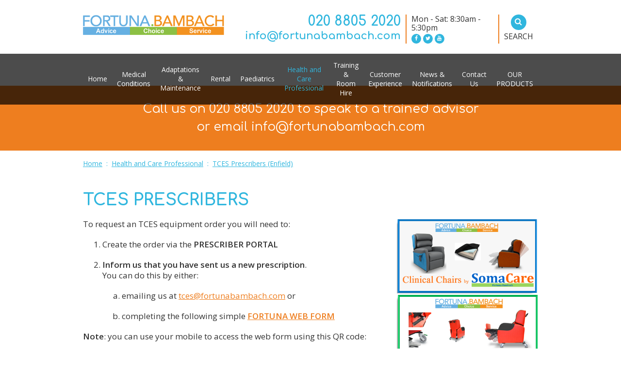

--- FILE ---
content_type: text/html
request_url: https://www.fortunamobility.com/TCES-prescription-Enfield
body_size: 21826
content:
<!DOCTYPE html>
<html>
    <head>
        <script src="https://cdn-eu.pagesense.io/js/fortunabambach/28da95b6c0224fb7ba97f6e8957b005b.js"></script> 

<link rel="apple-touch-icon" sizes="180x180" href="/apple-touch-icon.png">
<link rel="icon" type="image/png" sizes="32x32" href="/favicon-32x32.png">
<link rel="icon" type="image/png" sizes="16x16" href="/favicon-16x16.png">
<link rel="manifest" href="/site.webmanifest">

<title>TCES Prescribers (Enfield)</title>

<meta http-equiv="Content-Type" content="text/html; charset=utf-8">
<meta name="viewport" content="width=device-width, initial-scale=1.0, user-scalable=no"/>
<meta name="description" content="" />

<link href="https://fonts.googleapis.com/css?family=Open+Sans:400,600|Comfortaa:400,700" rel="stylesheet">

<link rel="shortcut icon" href="/favicon.ico" type="image/x-icon">
<link rel="icon" href="/favicon.ico" type="image/x-icon">

<link rel='stylesheet' type='text/css' href='//cdnjs.cloudflare.com/ajax/libs/font-awesome/4.7.0/css/font-awesome.min.css' /><link rel='stylesheet' type='text/css' href='https://cdnjs.cloudflare.com/ajax/libs/slick-carousel/1.5.9/slick.min.css' /><link rel='stylesheet' type='text/css' href='https://cdnjs.cloudflare.com/ajax/libs/slick-carousel/1.5.9/slick-theme.min.css' /><link rel='stylesheet' type='text/css' href='//cdnjs.cloudflare.com/ajax/libs/magnific-popup.js/1.1.0/magnific-popup.min.css' /><link rel='stylesheet' type='text/css' href='/__bundle__/cce90e5b-7335-93c7-211c-08d6cc8b106f.css?n=&t=639052201699' />

<!-- Google Tag Manager -->
<script>(function(w,d,s,l,i){w[l]=w[l]||[];w[l].push({'gtm.start':
new Date().getTime(),event:'gtm.js'});var f=d.getElementsByTagName(s)[0],
j=d.createElement(s),dl=l!='dataLayer'?'&l='+l:'';j.async=true;j.src=
'https://www.googletagmanager.com/gtm.js?id='+i+dl;f.parentNode.insertBefore(j,f);
})(window,document,'script','dataLayer','GTM-W2S669T');</script>
<!-- End Google Tag Manager -->

<script type="text/javascript" id="zsiqchat">var $zoho=$zoho || {};$zoho.salesiq = $zoho.salesiq || {widgetcode: "a98f35a445f3bc75ac16b48dd828cab1e1e1faf4668a2afea392cd77ba4fc9ea84827af414924fa1b64c8797e04a4c62", values:{},ready:function(){}};var d=document;s=d.createElement("script");s.type="text/javascript";s.id="zsiqscript";s.defer=true;s.src="https://salesiq.zoho.eu/widget";t=d.getElementsByTagName("script")[0];t.parentNode.insertBefore(s,t);</script>        
    </head>
    <body class="wx-home-page">
        <!-- Google Tag Manager (noscript) -->
<noscript><iframe src="https://www.googletagmanager.com/ns.html?id=GTM-W2S669T"
height="0" width="0" style="display:none;visibility:hidden"></iframe></noscript>
<!-- End Google Tag Manager (noscript) -->

<div class="wx-header">
    <div class="ez-container">
        <div class="ez-row">
            <div class="ez-4-sm ez-center-xs ez-left-md">
                <a class="logo" href="/"><img loading='lazy' src="https://webfuel.blob.core.windows.net/webfuel-filesystem/cce90e5b-7335-93c7-211c-08d6cc8b106f/design/logo.png" alt="Fortuna Mobility - Advice, Choice, Service" /></a>
            </div>
            <div class="ez-8-sm ez-center-xs ez-right-sm">
                <div class="actions">
                    <div> 
                        <div class="c0">
                            <a class="t" href="tel:+442088052020">020 8805 2020</a>
                            <a class="m" href="mailto:info@fortunabambach.com">info@fortunabambach.com</a>
                        </div>
                        <div class="c1">
                            <div>Mon - Sat: 8:30am - 5:30pm</div>
                            <div class="wx-social">
    
    
    <a href="https://www.facebook.com/FortunaMobilityCentre/" target="_blank" class="facebook"><i class="fa fa-fw fa-facebook"></i></a>
    
    
    
    <a href="https://twitter.com/fortunamobility?lang=en" target="_blank" class="twitter"><i class="fa fa-fw fa-twitter"></i></a>
    

    
    <a href="https://www.youtube.com/channel/UCgvLkchBF9qcnmpcIKL78_w" target="_blank" class="youtube"><i class="fa fa-fw fa-youtube"></i></a>
            

      

    
    
          
    
         
    
         
    
</div>
                        </div>
                        <div class="c2">
                            <a id="SearchButton">
                                <span class="icon"><i class="fa fa-fw fa-search"></i></span>
                                <br/>
                                <span class="text">SEARCH</span>
                            </a>                            
                        </div>
                    </div>
                </div>
            </div>
        </div>
    </div>
</div>         
        
<div class="wx-empty-banner">
    <div class="wx-menu">
        <div class="ez-container">
            <div class="ez-row">
                <div class="ez-12-sm">
                    
<div class="ez-menu wx-main-menu">
    <button type="button">
        <i class="open fa fa-fw fa-bars"></i>
        <i class="shut fa fa-fw fa-remove"></i>
        <span>Menu</span>
    </button>        
    <ul>
        <li class=""><a href="/">Home</a></li><li class=""><i class='ez-inline-xs ez-hide-sm fa fa-fw fa-plus'></i><a href="/medical-conditions">Medical <br/>Conditions</a>
        <ul class="">
            
            <li><a href="/scenarios">Scenarios</a></li>
            
            <li><a href="/back-pain-sciatica">Back Pain & Sciatica</a></li>
            
            <li><a href="/hip-replacement">Hip Replacement</a></li>
            
            <li><a href="/copd">COPD</a></li>
            
            <li><a href="/dementia">Dementia</a></li>
            
            <li><a href="/parkinsons">Parkinsons</a></li>
            
            <li><a href="/multiple-sclerosis">Multiple Sclerosis</a></li>
            
            <li><a href="/stroke">Stroke</a></li>
            
            <li><a href="/IBM">Inclusion Body Myositis (IBM)</a></li>
            
            <li><a href="/mnd-motor-neurone-disease">MND (Motor Neurone Disease)</a></li>
            
        </ul>
        </li><li class=""><i class='ez-inline-xs ez-hide-sm fa fa-fw fa-plus'></i><a href="/maintenance">Adaptations & Maintenance</a>
        <ul class="">
            
            <li><a href="/adaptations-installations">Adaptation Services at Fortuna.Bambach</a></li>
            
            <li><a href="/adaptations-our-portfolio">Adaptations - Our Portfolio</a></li>
            
            <li><a href="/servicing-pro">Servicing & Repairs (Professional)</a></li>
            
            <li><a href="/testing">LOLER Testing</a></li>
            
            <li><a href="/puwer-regulations">PUWER Regulations</a></li>
            
            <li><a href="/bariatric-weighing-service">Bariatric Weighing Service</a></li>
            
            <li><a href="/servicing">Servicing & Repairs (Private Customers)</a></li>
            
            <li><a href="/troubleshooting">Troubleshooting</a></li>
            
            <li><a href="/retail-servicing-form">Contact our Servicing Department</a></li>
            
        </ul>
        </li><li class=""><i class='ez-inline-xs ez-hide-sm fa fa-fw fa-plus'></i><a href="/rental">Rental</a>
        <ul class="">
            
            <li><a href="/rental-services">Rental - About our Service</a></li>
            
            <li><a href="/rental-products-on-the-move">Rental Products: On the Move</a></li>
            
            <li><a href="/rental-at-home">Rental Products: At Home</a></li>
            
            <li><a href="/rental-moving-handling">Rental Products: Moving & Handling (Hoists, Slings, Transfer Aids)</a></li>
            
            <li><a href="/somacare-rental">Rental - SomaCare Clinical Seating</a></li>
            
            <li><a href="/rental-booking">Rental - Booking</a></li>
            
            <li><a href="/visitors">Visitors with Disabilities</a></li>
            
        </ul>
        </li><li class=""><i class='ez-inline-xs ez-hide-sm fa fa-fw fa-plus'></i><a class='no-link' href="">Paediatrics</a>
        <ul class="">
            
            <li><a href="/paediatrics">Paediatrics</a></li>
            
            <li><a href="/paediatric-slings">Paediatric Slings</a></li>
            
            <li><a href="/paediatric-wheelchairs">Paediatric Wheelchairs</a></li>
            
            <li><a href="/paediatric-seating">Paediatric Seating</a></li>
            
            <li><a href="/hugga-paediatrics">Paediatric HUGGA Posture Management</a></li>
            
        </ul>
        </li><li class="active"><i class='ez-inline-xs ez-hide-sm fa fa-fw fa-plus'></i><a href="/health-and-care-professional">Health and Care <br/>Professional</a>
        <ul class="">
            
            <li><a href="/care-sector">Care Sector</a></li>
            
            <li><a href="/retail-outlets">Retail Outlets</a></li>
            
            <li><a href="/healthcare-professionals">Healthcare Professionals</a></li>
            
            <li><a href="/TCES-prescription-Enfield">TCES Prescribers (Enfield)</a></li>
            
        </ul>
        </li><li class=""><i class='ez-inline-xs ez-hide-sm fa fa-fw fa-plus'></i><a href="/training-room-hire">Training & <br/>Room Hire</a>
        <ul class="">
            
            <li><a href="/trainingFFA">Training - Fortuna First Aid</a></li>
            
            <li><a href="/roomhire">Room Hire</a></li>
            
            <li><a href="/roomhireplus">Room Hire PLUS Trainer</a></li>
            
        </ul>
        </li><li class=""><i class='ez-inline-xs ez-hide-sm fa fa-fw fa-plus'></i><a href="/reviews">Customer <br/>Experience</a>
        <ul class="">
            
            <li><a href="/write-a-review">Write a Review</a></li>
            
        </ul>
        </li><li class=""><i class='ez-inline-xs ez-hide-sm fa fa-fw fa-plus'></i><a href="/news">News & Notifications</a>
        <ul class="">
            
            <li><a href="/notices">Notices</a></li>
            
            <li><a href="/blog">Blog</a></li>
            
            <li><a href="/press">Press Cuttings</a></li>
            
            <li><a href="/external-links">Useful Links</a></li>
            
            <li><a href="/fortuna-resources">Fortuna Resources</a></li>
            
        </ul>
        </li><li class=""><i class='ez-inline-xs ez-hide-sm fa fa-fw fa-plus'></i><a href="/contact-us">Contact Us</a>
        <ul class="">
            
            <li><a href="/about-us">About Us</a></li>
            
            <li><a href="/find-us">Find Us - Travel Advice</a></li>
            
            <li><a href="/to-contact-us">How to Contact Us</a></li>
            
            <li><a href="/contact-forms">Contact Forms</a></li>
            
        </ul>
        </li><li class=" left index-9 has-mega" data-mega-menu-trigger='PRODUCT_MEGA'><a href="/products">OUR PRODUCTS</a></li>
    </ul>
</div>
<div class="ez-menu wx-product-menu ">
    <button type="button">
        <i class="open fa fa-fw fa-bars"></i>
        <i class="shut fa fa-fw fa-remove"></i>
        <span>Products</span>
    </button>   
    <ul>
        <li class=""><i class='ez-inline-xs ez-hide-sm fa fa-fw fa-plus'></i><a href="/products/at-home">At Home & Work</a>
        <ul class="">
            
            <li><a href="/bariatric-slings">Bariatric Slings</a></li>
            
            <li><a href="/bath-accessories">Bath & Shower Aids</a></li>
            
            <li><a href="/bathroom">Bathroom & Toilet</a></li>
            
            <li><a href="/bed-aids">Bed Aids and Accessories</a></li>
            
            <li><a href="/bedroom">Bedroom</a></li>
            
            <li><a href="/buy-fastfit-slings">Buy Fastfit Slings</a></li>
            
            <li><a href="/buy-fastfit-slings-1or3-no-vat">Buy Fastfit Slings (1 or 3) with NO VAT</a></li>
            
            <li><a href="/buy-fastfit-slings-1or3-plus-vat">Buy Fastfit Slings (1 or 3) with VAT</a></li>
            
            <li><a href="/buy-fastfit-slings-1or3-inc-vat">Buy SINGLE Fastfit Sling (Inclusive of VAT)</a></li>
            
            <li><a href="/buy-1-fastfit-sling-no-vat">Buy SINGLE Fastfit Sling (with NO VAT)</a></li>
            
            <li><a href="/buy-1-toileting-sling-no-vat">Buy SINGLE Toileting Sling (with NO VAT)</a></li>
            
            <li><a href="/buy-1-toileting-sling-plus-vat">Buy SINGLE Toileting Sling (with VAT)</a></li>
            
            <li><a href="/buy-slings">Buy Slings Online</a></li>
            
            <li><a href="/buy-3-fastfit-sling-inc-vat">Buy THREE Fastfit Slings (INCLUSIVE of VAT)</a></li>
            
            <li><a href="/buy-3-fastfit-sling-no-vat">Buy THREE Fastfit Slings (with NO VAT)</a></li>
            
            <li><a href="/buy-3-toileting-sling-no-vat">Buy THREE Toileting Slings (with NO VAT)</a></li>
            
            <li><a href="/buy-3-toileting-sling-plus-vat">Buy THREE Toileting Slings (with PLUS VAT)</a></li>
            
            <li><a href="/buy-toileting-slings">Buy Toileting Slings</a></li>
            
            <li><a href="/buy-toileting-slings-1or3-no-vat">Buy Toileting Slings (1 or 3) with NO VAT</a></li>
            
            <li><a href="/buy-toileting-slings-1or3-plus-vat">Buy Toileting Slings (1 or 3) with VAT</a></li>
            
            <li><a href="/buy-uccello">Buy Uccello Kettle</a></li>
            
            <li><a href="/buy-uccello-click">Buy Uccello Kettle - Click & Collect</a></li>
            
            <li><a href="/buy-uccello-deliver">Buy Uccello Kettle - Delivered</a></li>
            
            <li><a href="/careflex">Careflex (Specialist Seating)</a></li>
            
            <li><a href="/careplus-birch">CarePlus Birch</a></li>
            
            <li><a href="/careplus-cedar">CarePlus Cedar</a></li>
            
            <li><a href="/careplus-poplar">CarePlus Poplar</a></li>
            
            <li><a href="/careplus-willow">CarePlus Willow</a></li>
            
            <li><a href="/ceiling-hoists">Ceiling Hoists</a></li>
            
            <li><a href="/commodes">Commodes</a></li>
            
            <li><a href="/incontinence">Continence</a></li>
            
            <li><a href="/cushions-pillows">Cushions & Pillows</a></li>
            
            <li><a href="/daily-living">Daily Living</a></li>
            
            <li><a href="/drinking-and-hydration">Drinking and Hydration</a></li>
            
            <li><a href="/furniture">Furniture</a></li>
            
            <li><a href="/furniture-raising">Furniture Raising</a></li>
            
            <li><a href="/grab-rails">Grab Rails</a></li>
            
            <li><a href="/healthcare-chairs-portachairs">Healthcare & Porta-Chairs</a></li>
            
            <li><a href="/high-back-chairs">High Back Chairs</a></li>
            
            <li><a href="/hoist-accessories">Hoist Accessories</a></li>
            
            <li><a href="/hoists">Hoists</a></li>
            
            <li><a href="/how-can-tilt-in-space-help">How can Tilt-in-Space Help?</a></li>
            
            <li><a href="/hydro-float-sling">Hydro-Float Sling</a></li>
            
            <li><a href="/kitchen-aids">Kitchen Aids</a></li>
            
            <li><a href="/bedroom/mattresses">Mattresses</a></li>
            
            <li><a href="/mobile-hoists">Mobile Hoists</a></li>
            
            <li><a href="/moving-handling">Moving & Handling</a></li>
            
            <li><a href="/nutrition-and-hydration">Nutrition and Hydration</a></li>
            
            <li><a href="/paediatric-events-2025">Paediatric Events 2025</a></li>
            
            <li><a href="/pain-relief">Pain Relief</a></li>
            
            <li><a href="/beds">Profiling Beds</a></li>
            
            <li><a href="/rachel-harness">Rachel Harness</a></li>
            
            <li><a href="/riser-recliners">Riser Recliners</a></li>
            
            <li><a href="/seating">Seating</a></li>
            
            <li><a href="/seating-accessories">Seating Accessories</a></li>
            
            <li><a href="/sensory-equipment">Sensory Equipment</a></li>
            
            <li><a href="/serenity-rotating-bed">Serenity Rotating Bed</a></li>
            
            <li><a href="/slings">Slings</a></li>
            
            <li><a href="/somacare-careplus">SomaCare ~ CarePlus Chairs</a></li>
            
            <li><a href="/somacare-portachairs">SomaCare ~ Portachairs</a></li>
            
            <li><a href="/acer">SomaCare Acer</a></li>
            
            <li><a href="/somacare-avon">SomaCare Avon</a></li>
            
            <li><a href="/somacare-lea">SomaCare Lea</a></li>
            
            <li><a href="/somacare-medway">SomaCare Medway</a></li>
            
            <li><a href="/somacare-severn">SomaCare Severn</a></li>
            
            <li><a href="/standing-hoists">Standing Hoists</a></li>
            
            <li><a href="/toilet-aids">Toilet Aids</a></li>
            
            <li><a href="/toileting-sit-to-stand">Toileting: Sit to Stand</a></li>
            
            <li><a href="/transfer">Transfer Aids</a></li>
            
            <li><a href="/uccello-kettle">Uccello Kettle</a></li>
            
            <li><a href="/walk-assist-jacket">Walk Assist Jacket</a></li>
            
        </ul>
        </li><li class=""><i class='ez-inline-xs ez-hide-sm fa fa-fw fa-plus'></i><a href="/on-the-move">On the Move</a>
        <ul class="">
            
            <li><a href="/ramps/modular-ramps">a. Modular Ramps</a></li>
            
            <li><a href="/permanent-ramps">b. Permanent Ramps</a></li>
            
            <li><a href="/benefits-of-rails">Benefits of Grab Rails and Stair Rails</a></li>
            
            <li><a href="/choosing-the-correct-ramp-what-to-look-for">c. Choosing the right ramp</a></li>
            
            <li><a href="/ramps/ramp-use-case-guide">d. Ramp settings</a></li>
            
            <li><a href="/fortuna-s-comprehensive-ramp-services">e. Our Ramp Services</a></li>
            
            <li><a href="/wheelchairs">Everyday Wheelchairs</a></li>
            
            <li><a href="/exercise">Exercise</a></li>
            
            <li><a href="/ramp-alternatives">f. Ramp Alternatives</a></li>
            
            <li><a href="/footcare">Footcare</a></li>
            
            <li><a href="/frames-rollators">Frames & Rollators</a></li>
            
            <li><a href="/grab-rails-and-stair-rails">Grab Rails and Stair Rails</a></li>
            
            <li><a href="/rails-suitability">Grab Rails and Stair Rails: Suitability</a></li>
            
            <li><a href="/keep-warm-this-winter">Keep warm this Winter</a></li>
            
            <li><a href="/miscellaneous">Miscellaneous</a></li>
            
            <li><a href="/transport">Mobility Scooter Transport</a></li>
            
            <li><a href="/scooters">Mobility Scooters</a></li>
            
            <li><a href="/ots-and-commissioning-teams">OTs and Commissioning Teams</a></li>
            
            <li><a href="/powerchairs">Powerchairs</a></li>
            
            <li><a href="/ramp-information-for-professionals">Ramp Information for Healthcare and Local Authority Professionals</a></li>
            
            <li><a href="/ramps">Ramps - Overview</a></li>
            
            <li><a href="/sandpiper-products">Sandpiper</a></li>
            
            <li><a href="/scooter-accessories">Scooter Accessories</a></li>
            
            <li><a href="/specialist-wc">Specialist Wheelchairs</a></li>
            
            <li><a href="/specify-your-rail">Specify your rail</a></li>
            
            <li><a href="/stair-solutions">Stair Solutions</a></li>
            
            <li><a href="/stairlift">Stairlifts</a></li>
            
            <li><a href="/stairsteady">StairSteady</a></li>
            
            <li><a href="/walking-aids">Walking Aids</a></li>
            
            <li><a href="/walking-sticks-crutches">Walking Sticks & Crutches</a></li>
            
            <li><a href="/wc-accessories">Wheelchair Accessories</a></li>
            
            <li><a href="/wheelchair-overview">Wheelchair Overview</a></li>
            
        </ul>
        </li><li class=""><i class='ez-inline-xs ez-hide-sm fa fa-fw fa-plus'></i><a href="/spotlight-products">Product Focus</a>
        <ul class="">
            
            <li><a href="/FPairlert">Airlert Technology</a></li>
            
            <li><a href="/FPalerts">Alerting Devices</a></li>
            
            <li><a href="/armon">Armon (Dynamic Arm)</a></li>
            
            <li><a href="/bambach">Bambach (Saddle Seat)</a></li>
            
            <li><a href="/bambach-essence">Bambach Essence</a></li>
            
            <li><a href="/bambach-essence-t-cs">Bambach Essence T&Cs</a></li>
            
            <li><a href="/bambach-essence-assembly-instructions">Bambach Essence: Assembly Instructions</a></li>
            
            <li><a href="/blue-badge">Blue Badge Protector</a></li>
            
            <li><a href="/buy-toggle-sheet">Buy Hugga Toggle Sheet</a></li>
            
            <li><a href="/buy-onion-t-roll">Buy Onion T-Roll Online</a></li>
            
            <li><a href="/buy-somalift">Buy SomaLift</a></li>
            
            <li><a href="/drinkup">Drinkup21 - Hands-free Drinking</a></li>
            
            <li><a href="/drinkup21-cleaner">Drinkup21 Cleaner</a></li>
            
            <li><a href="/drinkup21-consumables">Drinkup21 Consumables</a></li>
            
            <li><a href="/drinkup21-system">Drinkup21 System</a></li>
            
            <li><a href="/efoldi">eFoldi</a></li>
            
            <li><a href="/frequencyprecision">Frequency Precision (Sensor Technology)</a></li>
            
            <li><a href="/happylegs">Happylegs</a></li>
            
            <li><a href="/HUGGA">HUGGA Sleep System</a></li>
            
            <li><a href="/buy-at-fortuna-bambach/hydrant">Hydrant</a></li>
            
            <li><a href="/INMU">inmu (Sensory Stimulation Cushion)</a></li>
            
            <li><a href="/inmu-product">inmu PRODUCT EVIDENCE SUPPORT BUYING</a></li>
            
            <li><a href="/lift-seat">Lift Seat (Powered Toilet Lift)</a></li>
            
            <li><a href="/ornamin">ORNAMIN Intelligent Tableware</a></li>
            
            <li><a href="/ORNAMIN-LIST">ORNAMIN PRODUCT LIST</a></li>
            
            <li><a href="/ORproducts">ORNAMIN PRODUCTS</a></li>
            
            <li><a href="/polymat">PolyMat</a></li>
            
            <li><a href="/rent-SomaLift">Rent SomaLift</a></li>
            
            <li><a href="/sea-horse">Seahorse Plus</a></li>
            
            <li><a href="/FPsensors">Sensor Types</a></li>
            
            <li><a href="/solo">Solo Toilet Lift</a></li>
            
            <li><a href="/somacare">SomaCare</a></li>
            
            <li><a href="/somalift-toilet-raiser">SomaLift - Toilet Raiser</a></li>
            
            <li><a href="/somalift-videos">SomaLift videos</a></li>
            
            <li><a href="/swift-tis-accessories">Swift TIS Accessories</a></li>
            
            <li><a href="/swift-tis-mobile-showerchair">Swift TIS Mobile Showerchair</a></li>
            
            <li><a href="/theraposture">Theraposture</a></li>
            
            <li><a href="/topro">Topro</a></li>
            
            <li><a href="/trilift">Trilift</a></li>
            
            <li><a href="/used-bambach-saddle-seats">Used Bambach Saddle Seats</a></li>
            
        </ul>
        </li><li class=""><i class='ez-inline-xs ez-hide-sm fa fa-fw fa-plus'></i><a href="/featured-products">Featured Products</a>
        <ul class="">
            
            <li><a href="/drinkup21-a-hands-free-drinking-system">Drinkup21- a hands-free drinking system (Mar 23)</a></li>
            
            <li><a href="/easyfitplus">EasyFit Plus+ (Jan 20)</a></li>
            
            <li><a href="/Fortuna-quad">Fortuna Quad Stick (Sep 20)</a></li>
            
            <li><a href="/radar-key">Fortuna RADAR Key (July 19)</a></li>
            
            <li><a href="/in-situ-deluxe-leg-sling">In-Situ Deluxe Leg Sling (Mar 23)</a></li>
            
            <li><a href="/ornamin-cone-mug">Ornamin Cone Mug (Jan 21)</a></li>
            
            <li><a href="/walton-commode">Walton Commode (Oct 19)</a></li>
            
        </ul>
        </li>
    </ul>
</div>
                </div>
            </div>
        </div>
		
<div id="PRODUCT_MEGA" class="wx-mega-menu">
    <div class="ez-container">
        <div class="ez-row ez-gutter-sm">
            <div class="ez-12-sm">
                <div class="ez-row">
                    
                    <div class="ez-040-sm">
                        <h5 class="menu-header"><a href="/products/at-home">At Home & Work &#187;</a></h5>
                        <div class="ez-row">
                            <div class="ez-6-sm">
                                
                                
                                
                                <h6><a href="/bathroom">Bathroom & Toilet &#187;</a></h6>
                                <ul>
                                    <li>- <a href="/bath-accessories">Bath & Shower Aids &#187;</a></li>
                                    
                                    <li>- <a href="/commodes">Commodes &#187;</a></li>
                                    
                                    <li>- <a href="/incontinence">Continence &#187;</a></li>
                                    
                                    <li>- <a href="/grab-rails">Grab Rails &#187;</a></li>
                                    
                                    <li>- <a href="/toilet-aids">Toilet Aids &#187;</a></li>
                                    
                                </ul>
                                
                                
                                
                                
                                <h6><a href="/bedroom">Bedroom &#187;</a></h6>
                                <ul>
                                    <li>- <a href="/bed-aids">Bed Aids and Accessories &#187;</a></li>
                                    
                                    <li>- <a href="/bedroom/mattresses">Mattresses &#187;</a></li>
                                    
                                    <li>- <a href="/beds">Profiling Beds &#187;</a></li>
                                    
                                </ul>
                                
                                
                                
                                
                                <h6 class="link"><a href="/cushions-pillows">Cushions & Pillows &#187;</a></h6>
                                
                                
                                
                                
                                <h6 class="link"><a href="/daily-living">Daily Living &#187;</a></h6>
                                
                                
                                
                                
                                <h6><a href="/furniture">Furniture &#187;</a></h6>
                                <ul>
                                    <li>- <a href="/furniture-raising">Furniture Raising &#187;</a></li>
                                    
                                </ul>
                                
                                
                                
                                
                                <h6><a href="/moving-handling">Moving & Handling &#187;</a></h6>
                                <ul>
                                    <li>- <a href="/hoists">Hoists &#187;</a></li>
                                    
                                    <li>- <a href="/slings">Slings &#187;</a></li>
                                    
                                    <li>- <a href="/transfer">Transfer Aids &#187;</a></li>
                                    
                                </ul>
                                
                                
                                
                                
                                <h6><a href="/nutrition-and-hydration">Nutrition and Hydration &#187;</a></h6>
                                <ul>
                                    <li>- <a href="/drinking-and-hydration">Drinking and Hydration &#187;</a></li>
                                    
                                    <li>- <a href="/kitchen-aids">Kitchen Aids &#187;</a></li>
                                    
                                </ul>
                                
                                
                                
                                
                                <h6 class="link"><a href="/pain-relief">Pain Relief &#187;</a></h6>
                                
                                
                                
                                
                                <h6><a href="/seating">Seating &#187;</a></h6>
                                <ul>
                                    <li>- <a href="/healthcare-chairs-portachairs">Healthcare & Porta-Chairs &#187;</a></li>
                                    
                                    <li>- <a href="/high-back-chairs">High Back Chairs &#187;</a></li>
                                    
                                    <li>- <a href="/riser-recliners">Riser Recliners &#187;</a></li>
                                    
                                    <li>- <a href="/seating-accessories">Seating Accessories &#187;</a></li>
                                    
                                    <li>- <a href="/somacare-careplus">SomaCare ~ CarePlus Chairs &#187;</a></li>
                                    
                                    <li>- <a href="/somacare-portachairs">SomaCare ~ Portachairs &#187;</a></li>
                                    
                                    <li>- <a href="/acer">SomaCare Acer &#187;</a></li>
                                    
                                </ul>
                                
                                
                                
                                
                                <h6 class="link"><a href="/sensory-equipment">Sensory Equipment &#187;</a></h6>
                                
                                
                            </div>
                        </div>
                    </div>                   
                    
                    <div class="ez-020-sm">
                        <h5 class="menu-header"><a href="/on-the-move">On the Move &#187;</a></h5>
                        <div class="ez-row">
                            <div class="ez-12-sm">
                                
                                
                                
                                <h6 class="link"><a href="/exercise">Exercise &#187;</a></h6>
                                
                                
                                
                                
                                <h6><a href="/footcare">Footcare &#187;</a></h6>
                                <ul>
                                    <li>- <a href="/sandpiper-products">Sandpiper &#187;</a></li>
                                    
                                </ul>
                                
                                
                                
                                
                                <h6 class="link"><a href="/miscellaneous">Miscellaneous &#187;</a></h6>
                                
                                
                                
                                
                                <h6 class="link"><a href="/transport">Mobility Scooter Transport &#187;</a></h6>
                                
                                
                                
                                
                                <h6><a href="/scooters">Mobility Scooters &#187;</a></h6>
                                <ul>
                                    <li>- <a href="/scooter-accessories">Scooter Accessories &#187;</a></li>
                                    
                                </ul>
                                
                                
                                
                                
                                <h6><a href="/ramps">Ramps - Overview &#187;</a></h6>
                                <ul>
                                    <li>- <a href="/ramps/modular-ramps">a. Modular Ramps &#187;</a></li>
                                    
                                    <li>- <a href="/permanent-ramps">b. Permanent Ramps &#187;</a></li>
                                    
                                    <li>- <a href="/choosing-the-correct-ramp-what-to-look-for">c. Choosing the right ramp &#187;</a></li>
                                    
                                    <li>- <a href="/ramps/ramp-use-case-guide">d. Ramp settings &#187;</a></li>
                                    
                                    <li>- <a href="/fortuna-s-comprehensive-ramp-services">e. Our Ramp Services &#187;</a></li>
                                    
                                    <li>- <a href="/ramp-alternatives">f. Ramp Alternatives &#187;</a></li>
                                    
                                </ul>
                                
                                
                                
                                
                                <h6><a href="/stair-solutions">Stair Solutions &#187;</a></h6>
                                <ul>
                                    <li>- <a href="/grab-rails-and-stair-rails">Grab Rails and Stair Rails &#187;</a></li>
                                    
                                    <li>- <a href="/stairlift">Stairlifts &#187;</a></li>
                                    
                                    <li>- <a href="/stairsteady">StairSteady &#187;</a></li>
                                    
                                </ul>
                                
                                
                                
                                
                                <h6><a href="/walking-aids">Walking Aids &#187;</a></h6>
                                <ul>
                                    <li>- <a href="/frames-rollators">Frames & Rollators &#187;</a></li>
                                    
                                    <li>- <a href="/walking-sticks-crutches">Walking Sticks & Crutches &#187;</a></li>
                                    
                                </ul>
                                
                                
                                
                                
                                <h6><a href="/wheelchair-overview">Wheelchair Overview &#187;</a></h6>
                                <ul>
                                    <li>- <a href="/wheelchairs">Everyday Wheelchairs &#187;</a></li>
                                    
                                    <li>- <a href="/powerchairs">Powerchairs &#187;</a></li>
                                    
                                    <li>- <a href="/specialist-wc">Specialist Wheelchairs &#187;</a></li>
                                    
                                    <li>- <a href="/wc-accessories">Wheelchair Accessories &#187;</a></li>
                                    
                                </ul>
                                
                                
                            </div>
                        </div>
                    </div>                   
                    
                    <div class="ez-020-sm">
                        <h5 class="menu-header"><a href="/spotlight-products">Product Focus &#187;</a></h5>
                        <div class="ez-row">
                            <div class="ez-12-sm">
                                
                                
                                
                                <h6 class="link"><a href="/armon">Armon (Dynamic Arm) &#187;</a></h6>
                                
                                
                                
                                
                                <h6><a href="/bambach">Bambach (Saddle Seat) &#187;</a></h6>
                                <ul>
                                    <li>- <a href="/bambach-essence">Bambach Essence &#187;</a></li>
                                    
                                </ul>
                                
                                
                                
                                
                                <h6 class="link"><a href="/blue-badge">Blue Badge Protector &#187;</a></h6>
                                
                                
                                
                                
                                <h6 class="link"><a href="/drinkup">Drinkup21 - Hands-free Drinking &#187;</a></h6>
                                
                                
                                
                                
                                <h6 class="link"><a href="/efoldi">eFoldi &#187;</a></h6>
                                
                                
                                
                                
                                <h6><a href="/frequencyprecision">Frequency Precision (Sensor Technology) &#187;</a></h6>
                                <ul>
                                    <li>- <a href="/FPairlert">Airlert Technology &#187;</a></li>
                                    
                                    <li>- <a href="/FPalerts">Alerting Devices &#187;</a></li>
                                    
                                    <li>- <a href="/FPsensors">Sensor Types &#187;</a></li>
                                    
                                </ul>
                                
                                
                                
                                
                                <h6 class="link"><a href="/happylegs">Happylegs &#187;</a></h6>
                                
                                
                                
                                
                                <h6><a href="/HUGGA">HUGGA Sleep System &#187;</a></h6>
                                <ul>
                                    <li>- <a href="/buy-toggle-sheet">Buy Hugga Toggle Sheet &#187;</a></li>
                                    
                                    <li>- <a href="/buy-onion-t-roll">Buy Onion T-Roll Online &#187;</a></li>
                                    
                                </ul>
                                
                                
                                
                                
                                <h6><a href="/INMU">inmu (Sensory Stimulation Cushion) &#187;</a></h6>
                                <ul>
                                    <li>- <a href="/inmu-product">inmu PRODUCT EVIDENCE SUPPORT BUYING &#187;</a></li>
                                    
                                </ul>
                                
                                
                                
                                
                                <h6 class="link"><a href="/lift-seat">Lift Seat (Powered Toilet Lift) &#187;</a></h6>
                                
                                
                                
                                
                                <h6><a href="/ornamin">ORNAMIN Intelligent Tableware &#187;</a></h6>
                                <ul>
                                    <li>- <a href="/ORproducts">ORNAMIN PRODUCTS &#187;</a></li>
                                    
                                </ul>
                                
                                
                                
                                
                                <h6 class="link"><a href="/polymat">PolyMat &#187;</a></h6>
                                
                                
                                
                                
                                <h6 class="link"><a href="/sea-horse">Seahorse Plus &#187;</a></h6>
                                
                                
                                
                                
                                <h6 class="link"><a href="/solo">Solo Toilet Lift &#187;</a></h6>
                                
                                
                                
                                
                                <h6 class="link"><a href="/somacare">SomaCare &#187;</a></h6>
                                
                                
                                
                                
                                <h6><a href="/somalift-toilet-raiser">SomaLift - Toilet Raiser &#187;</a></h6>
                                <ul>
                                    <li>- <a href="/buy-somalift">Buy SomaLift &#187;</a></li>
                                    
                                    <li>- <a href="/rent-SomaLift">Rent SomaLift &#187;</a></li>
                                    
                                    <li>- <a href="/somalift-videos">SomaLift videos &#187;</a></li>
                                    
                                </ul>
                                
                                
                                
                                
                                <h6><a href="/swift-tis-mobile-showerchair">Swift TIS Mobile Showerchair &#187;</a></h6>
                                <ul>
                                    <li>- <a href="/swift-tis-accessories">Swift TIS Accessories &#187;</a></li>
                                    
                                </ul>
                                
                                
                                
                                
                                <h6 class="link"><a href="/theraposture">Theraposture &#187;</a></h6>
                                
                                
                                
                                
                                <h6 class="link"><a href="/topro">Topro &#187;</a></h6>
                                
                                
                                
                                
                                <h6 class="link"><a href="/trilift">Trilift &#187;</a></h6>
                                
                                
                            </div>
                        </div>
                    </div>                   
                    
                    <div class="ez-020-sm">
                        <h5 class="menu-header"><a href="/featured-products">Featured Products &#187;</a></h5>
                        <div class="ez-row">
                            <div class="ez-12-sm">
                                
                                
                                
                                <h6 class="link"><a href="/drinkup21-a-hands-free-drinking-system">Drinkup21- a hands-free drinking system (Mar 23) &#187;</a></h6>
                                
                                
                                
                                
                                <h6 class="link"><a href="/easyfitplus">EasyFit Plus+ (Jan 20) &#187;</a></h6>
                                
                                
                                
                                
                                <h6 class="link"><a href="/Fortuna-quad">Fortuna Quad Stick (Sep 20) &#187;</a></h6>
                                
                                
                                
                                
                                <h6 class="link"><a href="/radar-key">Fortuna RADAR Key (July 19) &#187;</a></h6>
                                
                                
                                
                                
                                <h6 class="link"><a href="/in-situ-deluxe-leg-sling">In-Situ Deluxe Leg Sling (Mar 23) &#187;</a></h6>
                                
                                
                                
                                
                                <h6 class="link"><a href="/ornamin-cone-mug">Ornamin Cone Mug (Jan 21) &#187;</a></h6>
                                
                                
                                
                                
                                <h6 class="link"><a href="/walton-commode">Walton Commode (Oct 19) &#187;</a></h6>
                                
                                
                            </div>
                        </div>
                    </div>                   
                    
                </div>                 
            </div>
        </div> 
    </div>
</div>  
    	<div class="wx-mega-menu-modal"></div>           
    </div>    
    
</div>
<div class="wx-strapline">
    <div class="ez-container">
        <div class="ez-row">
            <div class="ez-12-sm">
                <div>Call us on 020 8805 2020 to speak to a trained advisor <br>or email info@fortunabambach.com</div>
            </div>
        </div>
    </div>
</div>         
        
<div class="wx-breadcrumbs">
    <div class="ez-container">
        <div class="ez-row">
            <div class="ez-12-sm">
                <ul>
                    
                    <li><a href="/">Home</a></li>
                    
                    <li>&nbsp;:&nbsp;&nbsp;<a href="/health-and-care-professional">Health and Care Professional</a></li>
                    
                    <li>&nbsp;:&nbsp;&nbsp;<a href="/TCES-prescription-Enfield">TCES Prescribers (Enfield)</a></li>
                    
                </ul>
            </div>
        </div>
    </div>
</div>   
        

<div class="wx-content ">
    <div class="ez-container">
        <div class="ez-row">
            
            <div class="ez-8-sm col-index-0">
                <h1 style="text-align: left;"><strong>TCES PRESCRIBERS</strong></h1>
<p class="zw-paragraph heading0" data-header="0" data-textformat="{&quot;fgc&quot;:&quot;rgb(0, 0, 0)&quot;,&quot;size&quot;:&quot;12.00&quot;,&quot;type&quot;:&quot;text&quot;}" data-margin-bottom="12pt" data-margin-top="12pt" data-hd-info="0" data-line-height="1.2" data-doc-id="2120280000002497051" data-doc-type="writer">To request an TCES equipment order you will need to:</p>
<ol data-list-id="68660566" data-list-format="{&quot;level5&quot;:{&quot;c&quot;:&quot;\u0005.&quot;,&quot;type&quot;:2,&quot;startsWith&quot;:1},&quot;level4&quot;:{&quot;c&quot;:&quot;\u0004.&quot;,&quot;type&quot;:4,&quot;startsWith&quot;:1},&quot;level7&quot;:{&quot;c&quot;:&quot;\u0007.&quot;,&quot;type&quot;:4,&quot;startsWith&quot;:1},&quot;level6&quot;:{&quot;c&quot;:&quot;\u0006.&quot;,&quot;type&quot;:0,&quot;startsWith&quot;:1},&quot;level8&quot;:{&quot;c&quot;:&quot;\b.&quot;,&quot;type&quot;:2,&quot;startsWith&quot;:1},&quot;level1&quot;:{&quot;c&quot;:&quot;\u0001.&quot;,&quot;type&quot;:4,&quot;startsWith&quot;:1},&quot;level0&quot;:{&quot;c&quot;:&quot;\u0000.&quot;,&quot;type&quot;:0,&quot;startsWith&quot;:1},&quot;level3&quot;:{&quot;c&quot;:&quot;\u0003.&quot;,&quot;type&quot;:0,&quot;startsWith&quot;:1},&quot;level2&quot;:{&quot;c&quot;:&quot;\u0002.&quot;,&quot;type&quot;:2,&quot;startsWith&quot;:1}}" data-spl-bullet-format="{}">
<li>
<p class="zw-list zw-paragraph heading0" data-header="0" data-textformat="{&quot;fgc&quot;:&quot;rgb(0, 0, 0)&quot;,&quot;size&quot;:&quot;12.00&quot;,&quot;type&quot;:&quot;text&quot;}" data-margin-left="0.5in" data-text-indent="-0.25in" data-margin-bottom="0pt" data-hd-info="0" data-line-height="1.2" data-list-id="68660566" data-list-info="{&quot;id&quot;:&quot;68660566&quot;,&quot;l&quot;:0}">Create the order via the <strong>PRESCRIBER PORTAL</strong>&nbsp;&nbsp;&nbsp;&nbsp;&nbsp;</p>
</li>
<li>
<p class="zw-list zw-paragraph heading0" data-header="0" data-textformat="{&quot;fgc&quot;:&quot;rgb(0, 0, 0)&quot;,&quot;size&quot;:&quot;12.00&quot;,&quot;type&quot;:&quot;text&quot;}" data-margin-left="0.5in" data-text-indent="-0.25in" data-margin-bottom="0pt" data-hd-info="0" data-line-height="1.2" data-list-id="68660566" data-list-info="{&quot;id&quot;:&quot;68660566&quot;,&quot;l&quot;:0}"><strong>Inform us that you have sent us a new prescription</strong>. <br class="zw-br" />You can do this by either:</p>
</li>
</ol>
<ol data-list-id="55134658" data-list-format="{&quot;level5&quot;:{&quot;c&quot;:&quot;\u0005.&quot;,&quot;type&quot;:0,&quot;startsWith&quot;:1},&quot;level4&quot;:{&quot;c&quot;:&quot;\u0004.&quot;,&quot;type&quot;:2,&quot;startsWith&quot;:1},&quot;level7&quot;:{&quot;c&quot;:&quot;\u0007.&quot;,&quot;type&quot;:2,&quot;startsWith&quot;:1},&quot;level6&quot;:{&quot;c&quot;:&quot;\u0006.&quot;,&quot;type&quot;:4,&quot;startsWith&quot;:1},&quot;level8&quot;:{&quot;c&quot;:&quot;\b.&quot;,&quot;type&quot;:0,&quot;startsWith&quot;:1},&quot;level1&quot;:{&quot;c&quot;:&quot;\u0001.&quot;,&quot;type&quot;:2,&quot;startsWith&quot;:1},&quot;level0&quot;:{&quot;c&quot;:&quot;\u0000.&quot;,&quot;type&quot;:4,&quot;startsWith&quot;:1},&quot;level3&quot;:{&quot;c&quot;:&quot;\u0003.&quot;,&quot;type&quot;:4,&quot;startsWith&quot;:1},&quot;level2&quot;:{&quot;c&quot;:&quot;\u0002.&quot;,&quot;type&quot;:0,&quot;startsWith&quot;:1}}" data-spl-bullet-format="{}">
<ol style="list-style-type: lower-alpha;">
<li>
<p class="zw-list zw-paragraph heading0" data-header="0" data-textformat="{&quot;fgc&quot;:&quot;rgb(0, 0, 0)&quot;,&quot;size&quot;:&quot;12.00&quot;,&quot;type&quot;:&quot;text&quot;}" data-margin-left="1in" data-text-indent="-0.25in" data-margin-bottom="0pt" data-hd-info="0" data-line-height="1.2" data-list-id="55134658" data-list-info="{&quot;id&quot;:&quot;55134658&quot;,&quot;l&quot;:1}">emailing us at <a href="mailto:tces@fortunabambach.com">tces@fortunabambach.com</a> or</p>
</li>
<li>
<p class="zw-list zw-paragraph heading0" data-header="0" data-textformat="{&quot;fgc&quot;:&quot;rgb(0, 0, 0)&quot;,&quot;size&quot;:&quot;12.00&quot;,&quot;type&quot;:&quot;text&quot;}" data-margin-left="1in" data-text-indent="-0.25in" data-margin-bottom="0pt" data-hd-info="0" data-line-height="1.2" data-list-id="55134658" data-list-info="{&quot;id&quot;:&quot;55134658&quot;,&quot;l&quot;:1}">completing the following simple <strong><a href="https://forms.zohopublic.eu/fortunabambach/form/TCESReferraltoFortunaBambach/formperma/uXFVbLJNczaBthHALET7iFbmPmlHUAky6RSmKQ34YT0">FORTUNA WEB FORM</a>&nbsp;</strong></p>
</li>
</ol>
</ol>
<p class="zw-paragraph heading0" data-header="0" data-textformat="{&quot;fgc&quot;:&quot;rgb(0, 0, 0)&quot;,&quot;size&quot;:&quot;12.00&quot;,&quot;type&quot;:&quot;text&quot;}" data-margin-left="1in" data-text-indent="0" data-margin-bottom="12pt" data-hd-info="0" data-line-height="1.2"><strong>Note</strong>: you can use your mobile to access the web form using this QR code:<br class="zw-br" /><img loading='lazy' id="66342106" class="zw-image" style="display: block; margin-left: auto; margin-right: auto;" src="[data-uri]" data-geo-transformation-info="{&quot;scaling&quot;:{&quot;x&quot;:true,&quot;y&quot;:true},&quot;rotation&quot;:true,&quot;translation&quot;:{&quot;x&quot;:true,&quot;y&quot;:true}}" data-render-type-info="inline" /></p>
<p class="zw-paragraph heading0" data-header="0" data-textformat="{&quot;fgc&quot;:&quot;rgb(0, 0, 0)&quot;,&quot;size&quot;:&quot;12.00&quot;,&quot;type&quot;:&quot;text&quot;}" data-margin-left="1in" data-text-indent="0" data-margin-bottom="12pt" data-hd-info="0" data-line-height="1.2">To print out these instructions and the QR Code, you can <strong><a class="none" href="/pdfs/TCES Prescription Information Sheet (1.10.24).pdf">DOWNLOAD a PDF</a></strong>.</p>
            </div>
            
            <div class="ez-4-sm col-index-1">
                <p>&nbsp;</p>
<p>&nbsp;</p>
<p><a class="none" href="/somacare-careplus"><img loading='lazy' class="none" src="https://webfuel.blob.core.windows.net/webfuel-filesystem/cce90e5b-7335-93c7-211c-08d6cc8b106f/design/Footers Side Bars/SomaCare BLOCKS - CarePlus 3.6.23.png" alt="" /></a><a class="none" href="/somacare-portachairs"><img loading='lazy' class="none" src="https://webfuel.blob.core.windows.net/webfuel-filesystem/cce90e5b-7335-93c7-211c-08d6cc8b106f/design/Footers Side Bars/SomaCare BLOCKS - Portachair 3.6.23.png" alt="" /></a></p>
            </div>
            
        </div>
    </div>
</div>

<div class="wx-content ">
    <div class="ez-container">
        <div class="ez-row">
            
            <div class="ez-12-sm col-index-0">
                <hr />
<h2><span class="x_-354924387size"><strong><span class="x_-354924387colour">Notes on Product Ordering</span></strong></span><span class="x_-354924387colour"><br /></span></h2>
<div><strong><span class="x_-354924387colour">Minimum Data Set</span></strong></div>
<div><span class="x_-354924387colour">To be able to access a prescription, the minimum information that we need is:</span></div>
<ul>
<li><span class="x_-354924387colour">User Surname</span></li>
<li><span class="x_-354924387colour">User Post Code</span></li>
<li><span class="x_-354924387colour">User Date of Birth (Day &amp; Month)</span></li>
</ul>
<div>&nbsp;</div>
<div><strong><span class="x_-354924387colour">Delivery</span></strong></div>
<div><span class="x_-354924387colour">If a delivery is required please add a delivery code: <strong>DEL01</strong>. If this is not added. the prescription will not be processed. This is not required if the product is being collected.</span></div>
<div>&nbsp;</div>
<div><strong><span class="x_-354924387colour">Walking Frames</span></strong><span class="x_-354924387colour"><br /></span></div>
<div><span class="x_-354924387colour">The following table gives information on the best way to prescribe the following types of adjustable height walking frames:<br /></span></div>
<div>
<table style="border-collapse: collapse; width: 100%;" border="1">
<tbody>
<tr>
<td style="width: 33.195%;">
<div><strong><span class="x_-354924387colour">Description</span></strong><span class="x_-354924387colour"><br /></span></div>
</td>
<td style="width: 33.195%;"><strong><span class="x_-354924387colour">Use the following codes:</span></strong><span class="x_-354924387colour"><br /></span></td>
<td style="width: 33.195%;">
<div><strong><span class="x_-354924387colour">Please do NOT use the following codes</span></strong></div>
</td>
</tr>
<tr>
<td style="width: 33.195%;">
<div><span class="x_-354924387colour"><strong>Wheeled</strong> Walking Frame - STANDARD</span><span class="x_-354924387colour"><br /></span></div>
</td>
<td style="width: 33.195%;">
<div><span class="x_-354924387colour"><span style="text-decoration: underline;"><strong>MO30</strong></span> (specify S/M/L)</span><span class="x_-354924387colour"><br /></span></div>
</td>
<td style="width: 33.195%;">
<div><span class="x_-354924387highlight"><span class="x_-354924387font"><span class="x_-354924387size"><span class="x_-354924387colour">MO03 / MO04 / MO05</span></span></span></span><span class="x_-354924387colour"><br /></span></div>
</td>
</tr>
<tr>
<td style="width: 33.195%;">
<div><span class="x_-354924387colour"><strong>Wheeled</strong> Walking Frame NARROW&nbsp;</span><span class="x_-354924387colour"><br /></span></div>
</td>
<td style="width: 33.195%;"><span class="x_-354924387colour"><span style="text-decoration: underline;"><strong>MO32</strong></span> (specify S/M/L)</span></td>
<td style="width: 33.195%;">&nbsp;</td>
</tr>
<tr>
<td style="width: 33.195%;">
<div><span class="x_-354924387colour">Walking Frame (<strong>NON-WHEELED</strong>)</span><span class="x_-354924387colour"><br /></span></div>
</td>
<td style="width: 33.195%;">
<div><span class="x_-354924387colour"><span style="text-decoration: underline;"><strong>MO29</strong></span> (specify S/M/L)</span><span class="x_-354924387colour"><br /></span></div>
</td>
<td style="width: 33.195%;">
<div><span class="x_-354924387highlight"><span class="x_-354924387font"><span class="x_-354924387size"><span class="x_-354924387colour">M018 / MO28 / MO09 / MO10 / MO11</span></span></span></span><span class="x_-354924387colour"><br /></span></div>
</td>
</tr>
</tbody>
</table>
</div>
<div>
<div><strong><span class="x_-354924387colour">Commode Buckets</span></strong><span class="x_-354924387colour"><br /></span></div>
<div><span class="x_-354924387colour">Please use <strong>TA13</strong> (not TA18)</span></div>
<div>&nbsp;</div>
<div><strong><span class="x_-354924387colour">Toilet Frames</span></strong></div>
<div><span class="x_-354924387colour">Please use <strong>BTA02</strong> (not TA05)</span></div>
<div>&nbsp;</div>
<div>
<p><strong>Unavailable Codes:<br /></strong>Unfortunately we will no longer be able to provide the following items on prescription:<br /><span class="colour"><span class="x_-354924387colour"><span class="font"><span class="size">BA01&nbsp; ~&nbsp; Bath Board Standard 4 Slatted 26 Inch<br /></span></span></span></span><span class="colour"><span class="font"><span class="size">BA02&nbsp; ~&nbsp; Bath Board-4 Slats 27In<br /></span></span></span><span class="colour"><span class="x_-354924387colour"><span class="font"><span class="size">BA08&nbsp; ~&nbsp;&nbsp;BATH SEAT - SLATTED<br /></span></span></span></span><span class="colour"><span class="x_-354924387colour"><span class="font"><span class="size">BA13&nbsp; ~&nbsp;</span></span><span class="highlight"><span class="font"><span class="size">Shower Chair Adjustable Height<br /></span></span></span></span></span>BE06&nbsp; ~&nbsp; Bed Cradle&nbsp;<br /><span class="colour"><span class="font"><span class="size">FU11&nbsp; ~&nbsp;Perching Stool, Arms Only<br /></span></span></span><span class="colour"><span class="font"><span class="size">MO02&nbsp; ~&nbsp;Ferrule (<strong>ALL Sizes</strong>) Available to purchase for &pound;2.50 ex VAT - Retail<br /></span></span></span><span class="colour"><span class="font"><span class="size">MO06L&nbsp; ~&nbsp;Lightweight Aluminium 3-Wheeled Rollator (</span></span><strong><span class="font"><span class="size">MO06 remains available</span></span></strong><span class="font"><span class="size">)<br /></span></span></span><span class="colour"><span class="font"><span class="size">TA03&nbsp; ~&nbsp;Toilet Seat - Raised 6In<br /></span></span></span><span class="colour"><span class="font"><span class="size">BA03&nbsp; ~&nbsp;Bath Board 4 Slats-28In<br /></span></span></span><span class="colour"><span class="font"><span class="size">BA07 ~&nbsp;Bath Seat 6In<br /></span></span></span><span class="colour"><span class="font"><span class="size">FU09&nbsp; ~ Cantilever Table (</span></span></span><strong><span class="colour"><span class="font"><span class="size">FU10 is an alternative</span></span></span></strong><span class="colour"><span class="font"><span class="size">)</span></span></span></p>
</div>
</div>
            </div>
            
        </div>
    </div>
</div>

<div class="wx-content ">
    <div class="ez-container">
        <div class="ez-row">
            
            <div class="ez-12-sm col-index-0">
                <hr />
<p><strong>ADDITIONAL INFORMATION<br /></strong><br />If you have any questions or wish to clarify some aspect of the prescription, please contact us on<strong>&nbsp;020 8805 2020</strong> (Option 3 for direct line) or <a class="none" href="mailto:caterina.canade@fortunamobility.com">tces@fortunabambach.com</a></p>
<p>Th<span style="color: #323232;">e <strong>TCES Team&nbsp; &nbsp;</strong>&nbsp; &nbsp;1st October 2024</span></p>
            </div>
            
        </div>
    </div>
</div>

<div class="wx-content ">
    <div class="ez-container">
        <div class="ez-row">
            
            <div class="ez-12-sm col-index-0">
                <p style="text-align: center;"><a class="none" href="/bed-aids"><img loading='lazy' class="none" src="https://webfuel.blob.core.windows.net/webfuel-filesystem/cce90e5b-7335-93c7-211c-08d6cc8b106f/design/Footers Side Bars/Footer - Bed Aids - March 2023 v4 (500x98).jpg" alt="" /></a></p>
            </div>
            
        </div>
    </div>
</div>
        
        <div class="wx-showroom-map">
    <div class="top">
        <div class="ez-container">
            <div class="ez-row">
                <div class="ez-2-lg">
                </div>
                <div class="ez-8-lg">
                    <h6>Visit our Showroom &amp; Training Centre</h6>
                    <p>
                        We stock a wide range of products, with over 1000 lines available in the showroom. <br>
                        Come and TRY out the products to see what suits your needs. <br>
                        Our friendly highly-trained staff will help you make a choice which is right for you. <br>
                    </p>
                </div>
                <div class="ez-2-lg">
                </div>
            </div>
        </div>
    </div>
    <div class="ez-container">
        <div class="ez-row">
            <div class="ez-12-xs ez-6-sm ez-5-md">
                <div class="box">
                    <ul>
                        <li>We're located just off the A10,<br>less than 10 minutes from the North Circular or M25</li>
                        <li>5-minute walk from Southbury Road Station</li>
                        <li>Level access showroom &amp; Accessible toilets</li>
                        <li>Free local delivery available</li>
                        <li>Home assessments and delivery can be arranged</li>
                        <li>FREE PARKING in our large car park</li>
                    </ul>
                    <p>
                    	<a href="https://www.google.com/maps/place/Fortuna+Mobility+Centre/@51.6506115,-0.0532848,15z/data=!4m5!3m4!1s0x0:0x91b219812f8519eb!8m2!3d51.6506115!4d-0.0532848" target="_blank">VIEW MAP</a>
                    </p>
                </div>
            </div>
        </div>
    </div>
</div>
<div class="wx-strapline">
    <div class="ez-container">
        <div class="ez-row">
            <div class="ez-12-sm">
                <div>Call us on 020 8805 2020 to speak to a trained advisor <br>or email info@fortunabambach.com</div>
            </div>
        </div>
    </div>
</div>
<div class="wx-footer">
    <div class="ez-container">
        <div class="ez-row">
            <div class="ez-4-sm ez-3-lg">
                <h6>Fortuna Mobility Showroom<br/><span class="dash"></span></h6>
                <p class="addr">
                    4 Northgate,<br/>Crown Road,<br/>Enfield,<br/>London<br/>EN1 1TG<br/>United Kingdom
                </p>
                <p class="contact">
                    <a href="tel:020 8805 2020">
                        <i class="fa fa-fw fa-phone"></i> 020 8805 2020
                    </a>
                    <br/>
                    <a href="mailto:info@fortunabambach.com">
                        <i class="fa fa-fw fa-envelope"></i> info@fortunabambach.com
                    </a>
                </p>      
                <div class="wx-social">
    
    
    <a href="https://www.facebook.com/FortunaMobilityCentre/" target="_blank" class="facebook"><i class="fa fa-fw fa-facebook"></i></a>
    
    
    
    <a href="https://twitter.com/fortunamobility?lang=en" target="_blank" class="twitter"><i class="fa fa-fw fa-twitter"></i></a>
    

    
    <a href="https://www.youtube.com/channel/UCgvLkchBF9qcnmpcIKL78_w" target="_blank" class="youtube"><i class="fa fa-fw fa-youtube"></i></a>
            

      

    
    
          
    
         
    
         
    
</div>  <br />
                <img loading='lazy' src='https://webfuel.blob.core.windows.net/webfuel-filesystem/cce90e5b-7335-93c7-211c-08d6cc8b106f/images/bhta-logo.jpg' />
            </div>
            <div class="ez-12-sm ez-9-lg">
                <div class="ez-row">
                    <div class="ez-12-md">
                        <h6>Products, Innovation and Choice<br/><span class="dash"></span></h6>
                        <div class="ez-row ">
                            <div class="ez-4-sm">
                                <a class="choice" href="/products/at-home" style="background-image: url(https://webfuel.blob.core.windows.net/webfuel-filesystem/cce90e5b-7335-93c7-211c-08d6cc8b106f/images/indoor-products.jpg)">
                                    <div></div>
                                    <span>AT HOME</span>
                                </a>
                            </div>
                            <div class="ez-4-sm">
                                <a class="choice" href="/on-the-move" style="background-image: url(https://webfuel.blob.core.windows.net/webfuel-filesystem/cce90e5b-7335-93c7-211c-08d6cc8b106f/images/outdoor-products.jpg)">
                                    <div></div>
                                    <span>ON THE MOVE</span>
                                </a>
                            </div>
                               <div class="ez-4-sm">
                                <a class="choice" href="/spotlight-products" style="background-image: url(https://webfuel.blob.core.windows.net/webfuel-filesystem/cce90e5b-7335-93c7-211c-08d6cc8b106f/images/products-specialist.jpg)">
                                    <div></div>
                                    <span>SPECIALIST PRODUCTS</span>
                                </a>
                            </div>
                            
                        </div>
                    </div>
                 
                </div>
				<p class="links">
                    
                    <a href="https://www.fortunamobility.com/to-contact-us"><span>&gt;</span>&nbsp;Contact Us</a>
                    
                    <a href="/about-us"><span>&gt;</span>&nbsp;About Us</a>
                    
                    <a href="/news"><span>&gt;</span>&nbsp;News</a>
                    
                    <a href="/terms-conditions"><span>&gt;</span>&nbsp;Terms & Conditions</a>
                    
                    <a href="/terms-condtions-non-retail"><span>&gt;</span>&nbsp;T&Cs (Non-retail)</a>
                    
                    <a href="/rental-conditions"><span>&gt;</span>&nbsp;T&Cs (Rental)</a>
                    
                    <a href="/faqs"><span>&gt;</span>&nbsp;FAQs</a>
                    </p><p>
                <p><a href="/terms-conditions">Terms &amp; Conditions</a> | <a href="/rental-conditions">Rental Conditions</a></p>
            </div>
        </div>
    </div>
</div>
<div class="wx-bottom">
    <div class="ez-container">
        <div class="ez-row">
            <div class="ez-6-sm">
                <p>
                    Copyright &copy; 2026 Fortuna Mobility | All rights reserved.
                </p>
            </div>
            <div class="ez-6-sm ez-right-sm">
                <p class="webdesigner">
                    <a href="https://www.webfuel.com" target="_blank">web design by webfuel</a>
                </p>
            </div>
        </div>
    </div>
</div>
<div class="wx-search-overlay" style="display: none">
    <form id="SearchForm" action="/search" method="GET">
        <input name="q" type="text" placeholder="What are you searching for..." />
        <button type="submit">SEARCH</button>
    </form>
</div>
<script src='//code.jquery.com/jquery-2.1.4.min.js'></script><script src='//cdnjs.cloudflare.com/ajax/libs/lodash.js/3.9.0/lodash.min.js'></script><script src='https://cdnjs.cloudflare.com/ajax/libs/slick-carousel/1.5.9/slick.min.js'></script><script src='//cdnjs.cloudflare.com/ajax/libs/magnific-popup.js/1.1.0/jquery.magnific-popup.min.js'></script><script src='//ajax.googleapis.com/ajax/libs/angularjs/1.3.15/angular.min.js'></script><script src='//ajax.googleapis.com/ajax/libs/angularjs/1.3.15/angular-animate.min.js'></script><script src='//ajax.googleapis.com/ajax/libs/angularjs/1.3.15/angular-sanitize.min.js'></script><script src='//cdnjs.cloudflare.com/ajax/libs/jStorage/0.4.12/jstorage.min.js'></script><script src='/__bundle__/cce90e5b-7335-93c7-211c-08d6cc8b106f.js?n=&t=639052201699'></script>           
    </body>
</html>

--- FILE ---
content_type: text/css
request_url: https://www.fortunamobility.com/__bundle__/cce90e5b-7335-93c7-211c-08d6cc8b106f.css?n=&t=639052201699
body_size: 15976
content:
/*! normalize.css v4.1.1 | MIT License | github.com/necolas/normalize.css */html{font-family:sans-serif;-ms-text-size-adjust:100%;-webkit-text-size-adjust:100%}body{margin:0}article,aside,details,figcaption,figure,footer,header,main,menu,nav,section,summary{display:block}audio,canvas,progress,video{display:inline-block}audio:not([controls]){display:none;height:0}progress{vertical-align:baseline}template,[hidden]{display:none}a{background-color:transparent;-webkit-text-decoration-skip:objects}a:active,a:hover{outline-width:0}abbr[title]{border-bottom:0;text-decoration:underline;text-decoration:underline dotted}b,strong{font-weight:inherit}b,strong{font-weight:bolder}dfn{font-style:italic}mark{background-color:#ff0;color:#000}small{font-size:80%}sub,sup{font-size:75%;line-height:0;position:relative;vertical-align:baseline}sub{bottom:-0.25em}sup{top:-0.5em}img{border-style:none}svg:not(:root){overflow:hidden}code,kbd,pre,samp{font-family:monospace,monospace;font-size:1em}figure{margin:1em 40px}hr{box-sizing:content-box;height:0;overflow:visible}button,input,select,textarea{font:inherit;margin:0}optgroup{font-weight:bold}button,input{overflow:visible}button,select{text-transform:none}button,html [type="button"],[type="reset"],[type="submit"]{-webkit-appearance:button}button::-moz-focus-inner,[type="button"]::-moz-focus-inner,[type="reset"]::-moz-focus-inner,[type="submit"]::-moz-focus-inner{border-style:none;padding:0}button:-moz-focusring,[type="button"]:-moz-focusring,[type="reset"]:-moz-focusring,[type="submit"]:-moz-focusring{outline:1px dotted ButtonText}fieldset{border:1px solid #c0c0c0;margin:0 2px;padding:.35em .625em .75em}legend{box-sizing:border-box;color:inherit;display:table;max-width:100%;padding:0;white-space:normal}textarea{overflow:auto}[type="checkbox"],[type="radio"]{box-sizing:border-box;padding:0}[type="number"]::-webkit-inner-spin-button,[type="number"]::-webkit-outer-spin-button{height:auto}[type="search"]{-webkit-appearance:textfield;outline-offset:-2px}[type="search"]::-webkit-search-cancel-button,[type="search"]::-webkit-search-decoration{-webkit-appearance:none}::-webkit-input-placeholder{color:inherit;opacity:.54}::-webkit-file-upload-button{-webkit-appearance:button;font:inherit}
*,*:before,*:after{-webkit-box-sizing:border-box;-moz-box-sizing:border-box;box-sizing:border-box;outline:0}button,a{outline:0;color:inherit;text-decoration:none}img{max-width:100%;height:auto}table{width:100%;margin:0 0 18px 0}td,th{vertical-align:top}[ng\:cloak],[ng-cloak],[data-ng-cloak],[x-ng-cloak],.ng-cloak,.x-ng-cloak{display:none!important}.ez-clrflt{height:0;line-height:0;display:block;clear:both;font-size:0}.ez-noselect,.ez-noselect *{-webkit-touch-callout:none;-webkit-user-select:none;-khtml-user-select:none;-moz-user-select:none;-ms-user-select:none;user-select:none}.ez-center-xs{text-align:center}.ez-left-xs{text-align:left}.ez-right-xs{text-align:right}.ez-hide-xs{display:none}.ez-block-xs{display:block}.ez-inline-block-xs{display:inline-block}.ez-inline-xs{display:inline}.ez-clearboth-xs{clear:both}.ez-clearnone-xs{clear:none}@media(min-width:768px){.ez-center-sm{text-align:center}.ez-left-sm{text-align:left}.ez-right-sm{text-align:right}.ez-hide-sm{display:none}.ez-block-sm{display:block}.ez-inline-block-sm{display:inline-block}.ez-inline-sm{display:inline}.ez-clearboth-sm{clear:both}.ez-clearnone-sm{clear:none}}@media(min-width:992px){.ez-center-md{text-align:center}.ez-left-md{text-align:left}.ez-right-md{text-align:right}.ez-hide-md{display:none}.ez-block-md{display:block}.ez-inline-block-md{display:inline-block}.ez-inline-md{display:inline}.ez-clearboth-md{clear:both}.ez-clearnone-md{clear:none}}@media(min-width:1422px){.ez-center-lg{text-align:center}.ez-left-lg{text-align:left}.ez-right-lg{text-align:right}.ez-hide-lg{display:none}.ez-block-lg{display:block}.ez-inline-block-lg{display:inline-block}.ez-inline-lg{display:inline}.ez-clearboth-lg{clear:both}.ez-clearnone-lg{clear:none}}
.ez-fullwidth{padding-right:0;padding-left:0;margin:auto}.ez-container{padding-right:16px;padding-left:16px;margin:auto}.ez-container .ez-container{padding-right:0;padding-left:0;width:100%!important}@media(min-width:768px){.ez-container{width:750px}}@media(min-width:992px){.ez-container{width:970px}}@media(min-width:1422px){.ez-container{width:1400px}}.ez-row{margin-right:-16px;margin-left:-16px}.ez-row>*{float:left;width:100%;min-height:1px;padding-right:16px;padding-left:16px}.ez-row:after{clear:both}.ez-row:after,.ez-row:before{display:table;content:" "}.ez-fullwidth>.ez-row{margin-left:0;margin-right:0}.ez-fullwidth>.ez-row>*:first-child{padding-left:0}.ez-fullwidth>.ez-row>*:last-child{padding-right:0}.ez-container .ez-container>.ez-row>*:first-child{padding-left:0}.ez-container .ez-container>.ez-row>*:last-child{padding-right:0}.ez-0-xs,.ez-000-xs{display:none}.ez-1-xs{width:8.333333%;display:block}.ez-pull-1-xs{position:relative;right:8.333333%}.ez-push-1-xs{position:relative;left:8.333333%}.ez-2-xs{width:16.666666%;display:block}.ez-pull-2-xs{position:relative;right:16.666666%}.ez-push-2-xs{position:relative;left:16.666666%}.ez-3-xs{width:25%;display:block}.ez-pull-3-xs{position:relative;right:25%}.ez-push-3-xs{position:relative;left:25%}.ez-4-xs{width:33.333332%;display:block}.ez-pull-4-xs{position:relative;right:33.333332%}.ez-push-4-xs{position:relative;left:33.333332%}.ez-5-xs{width:41.666668%;display:block}.ez-pull-5-xs{position:relative;right:41.666668%}.ez-push-5-xs{position:relative;left:41.666668%}.ez-6-xs{width:50%;display:block}.ez-pull-6-xs{position:relative;right:50%}.ez-push-6-xs{position:relative;left:50%}.ez-7-xs{width:58.333332%;display:block}.ez-pull-7-xs{position:relative;right:58.333332%}.ez-push-7-xs{position:relative;left:58.333332%}.ez-8-xs{width:66.666664%;display:block}.ez-pull-8-xs{position:relative;right:66.666664%}.ez-push-8-xs{position:relative;left:66.666664%}.ez-9-xs{width:75%;display:block}.ez-pull-9-xs{position:relative;right:75%}.ez-push-9-xs{position:relative;left:75%}.ez-10-xs{width:83.333336%;display:block}.ez-pull-10-xs{position:relative;right:83.333336%}.ez-push-10-xs{position:relative;left:83.333336%}.ez-11-xs{width:91.666664%;display:block}.ez-pull-11-xs{position:relative;right:91.666664%}.ez-push-11-xs{position:relative;left:91.666664%}.ez-12-xs{width:100%;display:block}.ez-pull-12-xs{position:relative;right:100%}.ez-push-12-xs{position:relative;left:100%}.ez-005-xs{width:5%;display:block}.ez-pull-005-xs{position:relative;right:5%}.ez-push-005-xs{position:relative;left:5%}.ez-010-xs{width:10%;display:block}.ez-pull-010-xs{position:relative;right:10%}.ez-push-010-xs{position:relative;left:10%}.ez-015-xs{width:15%;display:block}.ez-pull-015-xs{position:relative;right:15%}.ez-push-015-xs{position:relative;left:15%}.ez-020-xs{width:20%;display:block}.ez-pull-020-xs{position:relative;right:20%}.ez-push-020-xs{position:relative;left:20%}.ez-025-xs{width:25%;display:block}.ez-pull-025-xs{position:relative;right:25%}.ez-push-025-xs{position:relative;left:25%}.ez-030-xs{width:30%;display:block}.ez-pull-030-xs{position:relative;right:30%}.ez-push-030-xs{position:relative;left:30%}.ez-035-xs{width:35%;display:block}.ez-pull-035-xs{position:relative;right:35%}.ez-push-035-xs{position:relative;left:35%}.ez-040-xs{width:40%;display:block}.ez-pull-040-xs{position:relative;right:40%}.ez-push-040-xs{position:relative;left:40%}.ez-045-xs{width:45%;display:block}.ez-pull-045-xs{position:relative;right:45%}.ez-push-045-xs{position:relative;left:45%}.ez-050-xs{width:50%;display:block}.ez-pull-050-xs{position:relative;right:50%}.ez-push-050-xs{position:relative;left:50%}.ez-055-xs{width:55%;display:block}.ez-pull-055-xs{position:relative;right:55%}.ez-push-055-xs{position:relative;left:55%}.ez-060-xs{width:60%;display:block}.ez-pull-060-xs{position:relative;right:60%}.ez-push-060-xs{position:relative;left:60%}.ez-065-xs{width:65%;display:block}.ez-pull-065-xs{position:relative;right:65%}.ez-push-065-xs{position:relative;left:65%}.ez-070-xs{width:70%;display:block}.ez-pull-070-xs{position:relative;right:70%}.ez-push-070-xs{position:relative;left:70%}.ez-075-xs{width:75%;display:block}.ez-pull-075-xs{position:relative;right:75%}.ez-push-075-xs{position:relative;left:75%}.ez-080-xs{width:80%;display:block}.ez-pull-080-xs{position:relative;right:80%}.ez-push-080-xs{position:relative;left:80%}.ez-085-xs{width:85%;display:block}.ez-pull-085-xs{position:relative;right:85%}.ez-push-085-xs{position:relative;left:85%}.ez-090-xs{width:90%;display:block}.ez-pull-090-xs{position:relative;right:90%}.ez-push-090-xs{position:relative;left:90%}.ez-095-xs{width:95%;display:block}.ez-pull-095-xs{position:relative;right:95%}.ez-push-095-xs{position:relative;left:95%}.ez-100-xs{width:100%;display:block}.ez-pull-100-xs{position:relative;right:100%}.ez-push-100-xs{position:relative;left:100%}@media(min-width:768px){.ez-0-sm,.ez-000-sm{display:none}.ez-1-sm{width:8.333333%;display:block}.ez-pull-1-sm{position:relative;right:8.333333%}.ez-push-1-sm{position:relative;left:8.333333%}.ez-2-sm{width:16.666666%;display:block}.ez-pull-2-sm{position:relative;right:16.666666%}.ez-push-2-sm{position:relative;left:16.666666%}.ez-3-sm{width:25%;display:block}.ez-pull-3-sm{position:relative;right:25%}.ez-push-3-sm{position:relative;left:25%}.ez-4-sm{width:33.333332%;display:block}.ez-pull-4-sm{position:relative;right:33.333332%}.ez-push-4-sm{position:relative;left:33.333332%}.ez-5-sm{width:41.666668%;display:block}.ez-pull-5-sm{position:relative;right:41.666668%}.ez-push-5-sm{position:relative;left:41.666668%}.ez-6-sm{width:50%;display:block}.ez-pull-6-sm{position:relative;right:50%}.ez-push-6-sm{position:relative;left:50%}.ez-7-sm{width:58.333332%;display:block}.ez-pull-7-sm{position:relative;right:58.333332%}.ez-push-7-sm{position:relative;left:58.333332%}.ez-8-sm{width:66.666664%;display:block}.ez-pull-8-sm{position:relative;right:66.666664%}.ez-push-8-sm{position:relative;left:66.666664%}.ez-9-sm{width:75%;display:block}.ez-pull-9-sm{position:relative;right:75%}.ez-push-9-sm{position:relative;left:75%}.ez-10-sm{width:83.333336%;display:block}.ez-pull-10-sm{position:relative;right:83.333336%}.ez-push-10-sm{position:relative;left:83.333336%}.ez-11-sm{width:91.666664%;display:block}.ez-pull-11-sm{position:relative;right:91.666664%}.ez-push-11-sm{position:relative;left:91.666664%}.ez-12-sm{width:100%;display:block}.ez-pull-12-sm{position:relative;right:100%}.ez-push-12-sm{position:relative;left:100%}.ez-005-sm{width:5%;display:block}.ez-pull-005-sm{position:relative;right:5%}.ez-push-005-sm{position:relative;left:5%}.ez-010-sm{width:10%;display:block}.ez-pull-010-sm{position:relative;right:10%}.ez-push-010-sm{position:relative;left:10%}.ez-015-sm{width:15%;display:block}.ez-pull-015-sm{position:relative;right:15%}.ez-push-015-sm{position:relative;left:15%}.ez-020-sm{width:20%;display:block}.ez-pull-020-sm{position:relative;right:20%}.ez-push-020-sm{position:relative;left:20%}.ez-025-sm{width:25%;display:block}.ez-pull-025-sm{position:relative;right:25%}.ez-push-025-sm{position:relative;left:25%}.ez-030-sm{width:30%;display:block}.ez-pull-030-sm{position:relative;right:30%}.ez-push-030-sm{position:relative;left:30%}.ez-035-sm{width:35%;display:block}.ez-pull-035-sm{position:relative;right:35%}.ez-push-035-sm{position:relative;left:35%}.ez-040-sm{width:40%;display:block}.ez-pull-040-sm{position:relative;right:40%}.ez-push-040-sm{position:relative;left:40%}.ez-045-sm{width:45%;display:block}.ez-pull-045-sm{position:relative;right:45%}.ez-push-045-sm{position:relative;left:45%}.ez-050-sm{width:50%;display:block}.ez-pull-050-sm{position:relative;right:50%}.ez-push-050-sm{position:relative;left:50%}.ez-055-sm{width:55%;display:block}.ez-pull-055-sm{position:relative;right:55%}.ez-push-055-sm{position:relative;left:55%}.ez-060-sm{width:60%;display:block}.ez-pull-060-sm{position:relative;right:60%}.ez-push-060-sm{position:relative;left:60%}.ez-065-sm{width:65%;display:block}.ez-pull-065-sm{position:relative;right:65%}.ez-push-065-sm{position:relative;left:65%}.ez-070-sm{width:70%;display:block}.ez-pull-070-sm{position:relative;right:70%}.ez-push-070-sm{position:relative;left:70%}.ez-075-sm{width:75%;display:block}.ez-pull-075-sm{position:relative;right:75%}.ez-push-075-sm{position:relative;left:75%}.ez-080-sm{width:80%;display:block}.ez-pull-080-sm{position:relative;right:80%}.ez-push-080-sm{position:relative;left:80%}.ez-085-sm{width:85%;display:block}.ez-pull-085-sm{position:relative;right:85%}.ez-push-085-sm{position:relative;left:85%}.ez-090-sm{width:90%;display:block}.ez-pull-090-sm{position:relative;right:90%}.ez-push-090-sm{position:relative;left:90%}.ez-095-sm{width:95%;display:block}.ez-pull-095-sm{position:relative;right:95%}.ez-push-095-sm{position:relative;left:95%}.ez-100-sm{width:100%;display:block}.ez-pull-100-sm{position:relative;right:100%}.ez-push-100-sm{position:relative;left:100%}}@media(min-width:992px){.ez-0-md,.ez-000-md{display:none}.ez-1-md{width:8.333333%;display:block}.ez-pull-1-md{position:relative;right:8.333333%}.ez-push-1-md{position:relative;left:8.333333%}.ez-2-md{width:16.666666%;display:block}.ez-pull-2-md{position:relative;right:16.666666%}.ez-push-2-md{position:relative;left:16.666666%}.ez-3-md{width:25%;display:block}.ez-pull-3-md{position:relative;right:25%}.ez-push-3-md{position:relative;left:25%}.ez-4-md{width:33.333332%;display:block}.ez-pull-4-md{position:relative;right:33.333332%}.ez-push-4-md{position:relative;left:33.333332%}.ez-5-md{width:41.666668%;display:block}.ez-pull-5-md{position:relative;right:41.666668%}.ez-push-5-md{position:relative;left:41.666668%}.ez-6-md{width:50%;display:block}.ez-pull-6-md{position:relative;right:50%}.ez-push-6-md{position:relative;left:50%}.ez-7-md{width:58.333332%;display:block}.ez-pull-7-md{position:relative;right:58.333332%}.ez-push-7-md{position:relative;left:58.333332%}.ez-8-md{width:66.666664%;display:block}.ez-pull-8-md{position:relative;right:66.666664%}.ez-push-8-md{position:relative;left:66.666664%}.ez-9-md{width:75%;display:block}.ez-pull-9-md{position:relative;right:75%}.ez-push-9-md{position:relative;left:75%}.ez-10-md{width:83.333336%;display:block}.ez-pull-10-md{position:relative;right:83.333336%}.ez-push-10-md{position:relative;left:83.333336%}.ez-11-md{width:91.666664%;display:block}.ez-pull-11-md{position:relative;right:91.666664%}.ez-push-11-md{position:relative;left:91.666664%}.ez-12-md{width:100%;display:block}.ez-pull-12-md{position:relative;right:100%}.ez-push-12-md{position:relative;left:100%}.ez-005-md{width:5%;display:block}.ez-pull-005-md{position:relative;right:5%}.ez-push-005-md{position:relative;left:5%}.ez-010-md{width:10%;display:block}.ez-pull-010-md{position:relative;right:10%}.ez-push-010-md{position:relative;left:10%}.ez-015-md{width:15%;display:block}.ez-pull-015-md{position:relative;right:15%}.ez-push-015-md{position:relative;left:15%}.ez-020-md{width:20%;display:block}.ez-pull-020-md{position:relative;right:20%}.ez-push-020-md{position:relative;left:20%}.ez-025-md{width:25%;display:block}.ez-pull-025-md{position:relative;right:25%}.ez-push-025-md{position:relative;left:25%}.ez-030-md{width:30%;display:block}.ez-pull-030-md{position:relative;right:30%}.ez-push-030-md{position:relative;left:30%}.ez-035-md{width:35%;display:block}.ez-pull-035-md{position:relative;right:35%}.ez-push-035-md{position:relative;left:35%}.ez-040-md{width:40%;display:block}.ez-pull-040-md{position:relative;right:40%}.ez-push-040-md{position:relative;left:40%}.ez-045-md{width:45%;display:block}.ez-pull-045-md{position:relative;right:45%}.ez-push-045-md{position:relative;left:45%}.ez-050-md{width:50%;display:block}.ez-pull-050-md{position:relative;right:50%}.ez-push-050-md{position:relative;left:50%}.ez-055-md{width:55%;display:block}.ez-pull-055-md{position:relative;right:55%}.ez-push-055-md{position:relative;left:55%}.ez-060-md{width:60%;display:block}.ez-pull-060-md{position:relative;right:60%}.ez-push-060-md{position:relative;left:60%}.ez-065-md{width:65%;display:block}.ez-pull-065-md{position:relative;right:65%}.ez-push-065-md{position:relative;left:65%}.ez-070-md{width:70%;display:block}.ez-pull-070-md{position:relative;right:70%}.ez-push-070-md{position:relative;left:70%}.ez-075-md{width:75%;display:block}.ez-pull-075-md{position:relative;right:75%}.ez-push-075-md{position:relative;left:75%}.ez-080-md{width:80%;display:block}.ez-pull-080-md{position:relative;right:80%}.ez-push-080-md{position:relative;left:80%}.ez-085-md{width:85%;display:block}.ez-pull-085-md{position:relative;right:85%}.ez-push-085-md{position:relative;left:85%}.ez-090-md{width:90%;display:block}.ez-pull-090-md{position:relative;right:90%}.ez-push-090-md{position:relative;left:90%}.ez-095-md{width:95%;display:block}.ez-pull-095-md{position:relative;right:95%}.ez-push-095-md{position:relative;left:95%}.ez-100-md{width:100%;display:block}.ez-pull-100-md{position:relative;right:100%}.ez-push-100-md{position:relative;left:100%}}@media(min-width:1422px){.ez-0-lg,.ez-000-lg{display:none}.ez-1-lg{width:8.333333%;display:block}.ez-pull-1-lg{position:relative;right:8.333333%}.ez-push-1-lg{position:relative;left:8.333333%}.ez-2-lg{width:16.666666%;display:block}.ez-pull-2-lg{position:relative;right:16.666666%}.ez-push-2-lg{position:relative;left:16.666666%}.ez-3-lg{width:25%;display:block}.ez-pull-3-lg{position:relative;right:25%}.ez-push-3-lg{position:relative;left:25%}.ez-4-lg{width:33.333332%;display:block}.ez-pull-4-lg{position:relative;right:33.333332%}.ez-push-4-lg{position:relative;left:33.333332%}.ez-5-lg{width:41.666668%;display:block}.ez-pull-5-lg{position:relative;right:41.666668%}.ez-push-5-lg{position:relative;left:41.666668%}.ez-6-lg{width:50%;display:block}.ez-pull-6-lg{position:relative;right:50%}.ez-push-6-lg{position:relative;left:50%}.ez-7-lg{width:58.333332%;display:block}.ez-pull-7-lg{position:relative;right:58.333332%}.ez-push-7-lg{position:relative;left:58.333332%}.ez-8-lg{width:66.666664%;display:block}.ez-pull-8-lg{position:relative;right:66.666664%}.ez-push-8-lg{position:relative;left:66.666664%}.ez-9-lg{width:75%;display:block}.ez-pull-9-lg{position:relative;right:75%}.ez-push-9-lg{position:relative;left:75%}.ez-10-lg{width:83.333336%;display:block}.ez-pull-10-lg{position:relative;right:83.333336%}.ez-push-10-lg{position:relative;left:83.333336%}.ez-11-lg{width:91.666664%;display:block}.ez-pull-11-lg{position:relative;right:91.666664%}.ez-push-11-lg{position:relative;left:91.666664%}.ez-12-lg{width:100%;display:block}.ez-pull-12-lg{position:relative;right:100%}.ez-push-12-lg{position:relative;left:100%}.ez-005-lg{width:5%;display:block}.ez-pull-005-lg{position:relative;right:5%}.ez-push-005-lg{position:relative;left:5%}.ez-010-lg{width:10%;display:block}.ez-pull-010-lg{position:relative;right:10%}.ez-push-010-lg{position:relative;left:10%}.ez-015-lg{width:15%;display:block}.ez-pull-015-lg{position:relative;right:15%}.ez-push-015-lg{position:relative;left:15%}.ez-020-lg{width:20%;display:block}.ez-pull-020-lg{position:relative;right:20%}.ez-push-020-lg{position:relative;left:20%}.ez-025-lg{width:25%;display:block}.ez-pull-025-lg{position:relative;right:25%}.ez-push-025-lg{position:relative;left:25%}.ez-030-lg{width:30%;display:block}.ez-pull-030-lg{position:relative;right:30%}.ez-push-030-lg{position:relative;left:30%}.ez-035-lg{width:35%;display:block}.ez-pull-035-lg{position:relative;right:35%}.ez-push-035-lg{position:relative;left:35%}.ez-040-lg{width:40%;display:block}.ez-pull-040-lg{position:relative;right:40%}.ez-push-040-lg{position:relative;left:40%}.ez-045-lg{width:45%;display:block}.ez-pull-045-lg{position:relative;right:45%}.ez-push-045-lg{position:relative;left:45%}.ez-050-lg{width:50%;display:block}.ez-pull-050-lg{position:relative;right:50%}.ez-push-050-lg{position:relative;left:50%}.ez-055-lg{width:55%;display:block}.ez-pull-055-lg{position:relative;right:55%}.ez-push-055-lg{position:relative;left:55%}.ez-060-lg{width:60%;display:block}.ez-pull-060-lg{position:relative;right:60%}.ez-push-060-lg{position:relative;left:60%}.ez-065-lg{width:65%;display:block}.ez-pull-065-lg{position:relative;right:65%}.ez-push-065-lg{position:relative;left:65%}.ez-070-lg{width:70%;display:block}.ez-pull-070-lg{position:relative;right:70%}.ez-push-070-lg{position:relative;left:70%}.ez-075-lg{width:75%;display:block}.ez-pull-075-lg{position:relative;right:75%}.ez-push-075-lg{position:relative;left:75%}.ez-080-lg{width:80%;display:block}.ez-pull-080-lg{position:relative;right:80%}.ez-push-080-lg{position:relative;left:80%}.ez-085-lg{width:85%;display:block}.ez-pull-085-lg{position:relative;right:85%}.ez-push-085-lg{position:relative;left:85%}.ez-090-lg{width:90%;display:block}.ez-pull-090-lg{position:relative;right:90%}.ez-push-090-lg{position:relative;left:90%}.ez-095-lg{width:95%;display:block}.ez-pull-095-lg{position:relative;right:95%}.ez-push-095-lg{position:relative;left:95%}.ez-100-lg{width:100%;display:block}.ez-pull-100-lg{position:relative;right:100%}.ez-push-100-lg{position:relative;left:100%}}.ez-row.ez-gutter-0-xs{margin-right:0;margin-left:0}.ez-row.ez-gutter-0-xs>*{padding-right:0;padding-left:0}.ez-row.ez-gutter-xs-xs{margin-right:-2px;margin-left:-2px}.ez-row.ez-gutter-xs-xs>*{padding-right:2px;padding-left:2px}.ez-row.ez-gutter-sm-xs{margin-right:-4px;margin-left:-4px}.ez-row.ez-gutter-sm-xs>*{padding-right:4px;padding-left:4px}.ez-row.ez-gutter-md-xs{margin-right:-8px;margin-left:-8px}.ez-row.ez-gutter-md-xs>*{padding-right:8px;padding-left:8px}.ez-row.ez-gutter-lg-xs{margin-right:-16px;margin-left:-16px}.ez-row.ez-gutter-lg-xs>*{padding-right:16px;padding-left:16px}@media(min-width:768px){.ez-row.ez-gutter-0-sm{margin-right:0;margin-left:0}.ez-row.ez-gutter-0-sm>*{padding-right:0;padding-left:0}.ez-row.ez-gutter-xs-sm{margin-right:-2px;margin-left:-2px}.ez-row.ez-gutter-xs-sm>*{padding-right:2px;padding-left:2px}.ez-row.ez-gutter-sm-sm{margin-right:-4px;margin-left:-4px}.ez-row.ez-gutter-sm-sm>*{padding-right:4px;padding-left:4px}.ez-row.ez-gutter-md-sm{margin-right:-8px;margin-left:-8px}.ez-row.ez-gutter-md-sm>*{padding-right:8px;padding-left:8px}.ez-row.ez-gutter-lg-sm{margin-right:-16px;margin-left:-16px}.ez-row.ez-gutter-lg-sm>*{padding-right:16px;padding-left:16px}}@media(min-width:992px){.ez-row.ez-gutter-0-md{margin-right:0;margin-left:0}.ez-row.ez-gutter-0-md>*{padding-right:0;padding-left:0}.ez-row.ez-gutter-xs-md{margin-right:-2px;margin-left:-2px}.ez-row.ez-gutter-xs-md>*{padding-right:2px;padding-left:2px}.ez-row.ez-gutter-sm-md{margin-right:-4px;margin-left:-4px}.ez-row.ez-gutter-sm-md>*{padding-right:4px;padding-left:4px}.ez-row.ez-gutter-md-md{margin-right:-8px;margin-left:-8px}.ez-row.ez-gutter-md-md>*{padding-right:8px;padding-left:8px}.ez-row.ez-gutter-lg-md{margin-right:-16px;margin-left:-16px}.ez-row.ez-gutter-lg-md>*{padding-right:16px;padding-left:16px}}@media(min-width:1422px){.ez-row.ez-gutter-0-lg{margin-right:0;margin-left:0}.ez-row.ez-gutter-0-lg>*{padding-right:0;padding-left:0}.ez-row.ez-gutter-xs-lg{margin-right:-2px;margin-left:-2px}.ez-row.ez-gutter-xs-lg>*{padding-right:2px;padding-left:2px}.ez-row.ez-gutter-sm-lg{margin-right:-4px;margin-left:-4px}.ez-row.ez-gutter-sm-lg>*{padding-right:4px;padding-left:4px}.ez-row.ez-gutter-md-lg{margin-right:-8px;margin-left:-8px}.ez-row.ez-gutter-md-lg>*{padding-right:8px;padding-left:8px}.ez-row.ez-gutter-lg-lg{margin-right:-16px;margin-left:-16px}.ez-row.ez-gutter-lg-lg>*{padding-right:16px;padding-left:16px}}.ez-row.ez-uppermargin-xs-xs{margin-top:18px}.ez-row.ez-uppermargin-sm-xs{margin-top:36px}.ez-row.ez-uppermargin-md-xs{margin-top:54px}.ez-row.ez-uppermargin-lg-xs{margin-top:72px}.ez-row.ez-lowermargin-xs-xs{margin-bottom:18px}.ez-row.ez-lowermargin-sm-xs{margin-bottom:36px}.ez-row.ez-lowermargin-md-xs{margin-bottom:54px}.ez-row.ez-lowermargin-lg-xs{margin-bottom:72px}@media(min-width:768px){.ez-row.ez-uppermargin-xs-sm{margin-top:18px}.ez-row.ez-uppermargin-sm-sm{margin-top:36px}.ez-row.ez-uppermargin-md-sm{margin-top:54px}.ez-row.ez-uppermargin-lg-sm{margin-top:72px}.ez-row.ez-lowermargin-xs-sm{margin-bottom:18px}.ez-row.ez-lowermargin-sm-sm{margin-bottom:36px}.ez-row.ez-lowermargin-md-sm{margin-bottom:54px}.ez-row.ez-lowermargin-lg-sm{margin-bottom:72px}}@media(min-width:992px){.ez-row.ez-uppermargin-xs-md{margin-top:18px}.ez-row.ez-uppermargin-sm-md{margin-top:36px}.ez-row.ez-uppermargin-md-md{margin-top:54px}.ez-row.ez-uppermargin-lg-md{margin-top:72px}.ez-row.ez-lowermargin-xs-md{margin-bottom:18px}.ez-row.ez-lowermargin-sm-md{margin-bottom:36px}.ez-row.ez-lowermargin-md-md{margin-bottom:54px}.ez-row.ez-lowermargin-lg-md{margin-bottom:72px}}@media(min-width:1422px){.ez-row.ez-uppermargin-xs-lg{margin-top:18px}.ez-row.ez-uppermargin-sm-lg{margin-top:36px}.ez-row.ez-uppermargin-md-lg{margin-top:54px}.ez-row.ez-uppermargin-lg-lg{margin-top:72px}.ez-row.ez-lowermargin-xs-lg{margin-bottom:18px}.ez-row.ez-lowermargin-sm-lg{margin-bottom:36px}.ez-row.ez-lowermargin-md-lg{margin-bottom:54px}.ez-row.ez-lowermargin-lg-lg{margin-bottom:72px}}
.container-fluid,.container{margin-right:auto;margin-left:auto}.container-fluid{padding-right:2rem;padding-left:2rem}.row{box-sizing:border-box;display:-webkit-box;display:-ms-flexbox;display:flex;-webkit-box-flex:0;-ms-flex:0 1 auto;flex:0 1 auto;-webkit-box-orient:horizontal;-webkit-box-direction:normal;-ms-flex-direction:row;flex-direction:row;-ms-flex-wrap:wrap;flex-wrap:wrap;margin-right:-0.5rem;margin-left:-0.5rem}.row.reverse{-webkit-box-orient:horizontal;-webkit-box-direction:reverse;-ms-flex-direction:row-reverse;flex-direction:row-reverse}.col.reverse{-webkit-box-orient:vertical;-webkit-box-direction:reverse;-ms-flex-direction:column-reverse;flex-direction:column-reverse}.col-xs,.col-xs-1,.col-xs-2,.col-xs-3,.col-xs-4,.col-xs-5,.col-xs-6,.col-xs-7,.col-xs-8,.col-xs-9,.col-xs-10,.col-xs-11,.col-xs-12,.col-xs-offset-0,.col-xs-offset-1,.col-xs-offset-2,.col-xs-offset-3,.col-xs-offset-4,.col-xs-offset-5,.col-xs-offset-6,.col-xs-offset-7,.col-xs-offset-8,.col-xs-offset-9,.col-xs-offset-10,.col-xs-offset-11,.col-xs-offset-12{box-sizing:border-box;-webkit-box-flex:0;-ms-flex:0 0 auto;flex:0 0 auto;padding-right:.5rem;padding-left:.5rem}.col-xs{-webkit-box-flex:1;-ms-flex-positive:1;flex-grow:1;-ms-flex-preferred-size:0;flex-basis:0;max-width:100%}.col-xs-1{-ms-flex-preferred-size:8.33333333%;flex-basis:8.33333333%;max-width:8.33333333%}.col-xs-2{-ms-flex-preferred-size:16.66666667%;flex-basis:16.66666667%;max-width:16.66666667%}.col-xs-3{-ms-flex-preferred-size:25%;flex-basis:25%;max-width:25%}.col-xs-4{-ms-flex-preferred-size:33.33333333%;flex-basis:33.33333333%;max-width:33.33333333%}.col-xs-5{-ms-flex-preferred-size:41.66666667%;flex-basis:41.66666667%;max-width:41.66666667%}.col-xs-6{-ms-flex-preferred-size:50%;flex-basis:50%;max-width:50%}.col-xs-7{-ms-flex-preferred-size:58.33333333%;flex-basis:58.33333333%;max-width:58.33333333%}.col-xs-8{-ms-flex-preferred-size:66.66666667%;flex-basis:66.66666667%;max-width:66.66666667%}.col-xs-9{-ms-flex-preferred-size:75%;flex-basis:75%;max-width:75%}.col-xs-10{-ms-flex-preferred-size:83.33333333%;flex-basis:83.33333333%;max-width:83.33333333%}.col-xs-11{-ms-flex-preferred-size:91.66666667%;flex-basis:91.66666667%;max-width:91.66666667%}.col-xs-12{-ms-flex-preferred-size:100%;flex-basis:100%;max-width:100%}.col-xs-offset-0{margin-left:0}.col-xs-offset-1{margin-left:8.33333333%}.col-xs-offset-2{margin-left:16.66666667%}.col-xs-offset-3{margin-left:25%}.col-xs-offset-4{margin-left:33.33333333%}.col-xs-offset-5{margin-left:41.66666667%}.col-xs-offset-6{margin-left:50%}.col-xs-offset-7{margin-left:58.33333333%}.col-xs-offset-8{margin-left:66.66666667%}.col-xs-offset-9{margin-left:75%}.col-xs-offset-10{margin-left:83.33333333%}.col-xs-offset-11{margin-left:91.66666667%}.start-xs{-webkit-box-pack:start;-ms-flex-pack:start;justify-content:flex-start;text-align:start}.center-xs{-webkit-box-pack:center;-ms-flex-pack:center;justify-content:center;text-align:center}.end-xs{-webkit-box-pack:end;-ms-flex-pack:end;justify-content:flex-end;text-align:end}.top-xs{-webkit-box-align:start;-ms-flex-align:start;align-items:flex-start}.middle-xs{-webkit-box-align:center;-ms-flex-align:center;align-items:center}.bottom-xs{-webkit-box-align:end;-ms-flex-align:end;align-items:flex-end}.around-xs{-ms-flex-pack:distribute;justify-content:space-around}.between-xs{-webkit-box-pack:justify;-ms-flex-pack:justify;justify-content:space-between}.first-xs{-webkit-box-ordinal-group:0;-ms-flex-order:-1;order:-1}.last-xs{-webkit-box-ordinal-group:2;-ms-flex-order:1;order:1}@media only screen and (min-width:48em){.container{width:49rem}.col-sm,.col-sm-1,.col-sm-2,.col-sm-3,.col-sm-4,.col-sm-5,.col-sm-6,.col-sm-7,.col-sm-8,.col-sm-9,.col-sm-10,.col-sm-11,.col-sm-12,.col-sm-offset-0,.col-sm-offset-1,.col-sm-offset-2,.col-sm-offset-3,.col-sm-offset-4,.col-sm-offset-5,.col-sm-offset-6,.col-sm-offset-7,.col-sm-offset-8,.col-sm-offset-9,.col-sm-offset-10,.col-sm-offset-11,.col-sm-offset-12{box-sizing:border-box;-webkit-box-flex:0;-ms-flex:0 0 auto;flex:0 0 auto;padding-right:.5rem;padding-left:.5rem}.col-sm{-webkit-box-flex:1;-ms-flex-positive:1;flex-grow:1;-ms-flex-preferred-size:0;flex-basis:0;max-width:100%}.col-sm-1{-ms-flex-preferred-size:8.33333333%;flex-basis:8.33333333%;max-width:8.33333333%}.col-sm-2{-ms-flex-preferred-size:16.66666667%;flex-basis:16.66666667%;max-width:16.66666667%}.col-sm-3{-ms-flex-preferred-size:25%;flex-basis:25%;max-width:25%}.col-sm-4{-ms-flex-preferred-size:33.33333333%;flex-basis:33.33333333%;max-width:33.33333333%}.col-sm-5{-ms-flex-preferred-size:41.66666667%;flex-basis:41.66666667%;max-width:41.66666667%}.col-sm-6{-ms-flex-preferred-size:50%;flex-basis:50%;max-width:50%}.col-sm-7{-ms-flex-preferred-size:58.33333333%;flex-basis:58.33333333%;max-width:58.33333333%}.col-sm-8{-ms-flex-preferred-size:66.66666667%;flex-basis:66.66666667%;max-width:66.66666667%}.col-sm-9{-ms-flex-preferred-size:75%;flex-basis:75%;max-width:75%}.col-sm-10{-ms-flex-preferred-size:83.33333333%;flex-basis:83.33333333%;max-width:83.33333333%}.col-sm-11{-ms-flex-preferred-size:91.66666667%;flex-basis:91.66666667%;max-width:91.66666667%}.col-sm-12{-ms-flex-preferred-size:100%;flex-basis:100%;max-width:100%}.col-sm-offset-0{margin-left:0}.col-sm-offset-1{margin-left:8.33333333%}.col-sm-offset-2{margin-left:16.66666667%}.col-sm-offset-3{margin-left:25%}.col-sm-offset-4{margin-left:33.33333333%}.col-sm-offset-5{margin-left:41.66666667%}.col-sm-offset-6{margin-left:50%}.col-sm-offset-7{margin-left:58.33333333%}.col-sm-offset-8{margin-left:66.66666667%}.col-sm-offset-9{margin-left:75%}.col-sm-offset-10{margin-left:83.33333333%}.col-sm-offset-11{margin-left:91.66666667%}.start-sm{-webkit-box-pack:start;-ms-flex-pack:start;justify-content:flex-start;text-align:start}.center-sm{-webkit-box-pack:center;-ms-flex-pack:center;justify-content:center;text-align:center}.end-sm{-webkit-box-pack:end;-ms-flex-pack:end;justify-content:flex-end;text-align:end}.top-sm{-webkit-box-align:start;-ms-flex-align:start;align-items:flex-start}.middle-sm{-webkit-box-align:center;-ms-flex-align:center;align-items:center}.bottom-sm{-webkit-box-align:end;-ms-flex-align:end;align-items:flex-end}.around-sm{-ms-flex-pack:distribute;justify-content:space-around}.between-sm{-webkit-box-pack:justify;-ms-flex-pack:justify;justify-content:space-between}.first-sm{-webkit-box-ordinal-group:0;-ms-flex-order:-1;order:-1}.last-sm{-webkit-box-ordinal-group:2;-ms-flex-order:1;order:1}}@media only screen and (min-width:64em){.container{width:65rem}.col-md,.col-md-1,.col-md-2,.col-md-3,.col-md-4,.col-md-5,.col-md-6,.col-md-7,.col-md-8,.col-md-9,.col-md-10,.col-md-11,.col-md-12,.col-md-offset-0,.col-md-offset-1,.col-md-offset-2,.col-md-offset-3,.col-md-offset-4,.col-md-offset-5,.col-md-offset-6,.col-md-offset-7,.col-md-offset-8,.col-md-offset-9,.col-md-offset-10,.col-md-offset-11,.col-md-offset-12{box-sizing:border-box;-webkit-box-flex:0;-ms-flex:0 0 auto;flex:0 0 auto;padding-right:.5rem;padding-left:.5rem}.col-md{-webkit-box-flex:1;-ms-flex-positive:1;flex-grow:1;-ms-flex-preferred-size:0;flex-basis:0;max-width:100%}.col-md-1{-ms-flex-preferred-size:8.33333333%;flex-basis:8.33333333%;max-width:8.33333333%}.col-md-2{-ms-flex-preferred-size:16.66666667%;flex-basis:16.66666667%;max-width:16.66666667%}.col-md-3{-ms-flex-preferred-size:25%;flex-basis:25%;max-width:25%}.col-md-4{-ms-flex-preferred-size:33.33333333%;flex-basis:33.33333333%;max-width:33.33333333%}.col-md-5{-ms-flex-preferred-size:41.66666667%;flex-basis:41.66666667%;max-width:41.66666667%}.col-md-6{-ms-flex-preferred-size:50%;flex-basis:50%;max-width:50%}.col-md-7{-ms-flex-preferred-size:58.33333333%;flex-basis:58.33333333%;max-width:58.33333333%}.col-md-8{-ms-flex-preferred-size:66.66666667%;flex-basis:66.66666667%;max-width:66.66666667%}.col-md-9{-ms-flex-preferred-size:75%;flex-basis:75%;max-width:75%}.col-md-10{-ms-flex-preferred-size:83.33333333%;flex-basis:83.33333333%;max-width:83.33333333%}.col-md-11{-ms-flex-preferred-size:91.66666667%;flex-basis:91.66666667%;max-width:91.66666667%}.col-md-12{-ms-flex-preferred-size:100%;flex-basis:100%;max-width:100%}.col-md-offset-0{margin-left:0}.col-md-offset-1{margin-left:8.33333333%}.col-md-offset-2{margin-left:16.66666667%}.col-md-offset-3{margin-left:25%}.col-md-offset-4{margin-left:33.33333333%}.col-md-offset-5{margin-left:41.66666667%}.col-md-offset-6{margin-left:50%}.col-md-offset-7{margin-left:58.33333333%}.col-md-offset-8{margin-left:66.66666667%}.col-md-offset-9{margin-left:75%}.col-md-offset-10{margin-left:83.33333333%}.col-md-offset-11{margin-left:91.66666667%}.start-md{-webkit-box-pack:start;-ms-flex-pack:start;justify-content:flex-start;text-align:start}.center-md{-webkit-box-pack:center;-ms-flex-pack:center;justify-content:center;text-align:center}.end-md{-webkit-box-pack:end;-ms-flex-pack:end;justify-content:flex-end;text-align:end}.top-md{-webkit-box-align:start;-ms-flex-align:start;align-items:flex-start}.middle-md{-webkit-box-align:center;-ms-flex-align:center;align-items:center}.bottom-md{-webkit-box-align:end;-ms-flex-align:end;align-items:flex-end}.around-md{-ms-flex-pack:distribute;justify-content:space-around}.between-md{-webkit-box-pack:justify;-ms-flex-pack:justify;justify-content:space-between}.first-md{-webkit-box-ordinal-group:0;-ms-flex-order:-1;order:-1}.last-md{-webkit-box-ordinal-group:2;-ms-flex-order:1;order:1}}@media only screen and (min-width:75em){.container{width:76rem}.col-lg,.col-lg-1,.col-lg-2,.col-lg-3,.col-lg-4,.col-lg-5,.col-lg-6,.col-lg-7,.col-lg-8,.col-lg-9,.col-lg-10,.col-lg-11,.col-lg-12,.col-lg-offset-0,.col-lg-offset-1,.col-lg-offset-2,.col-lg-offset-3,.col-lg-offset-4,.col-lg-offset-5,.col-lg-offset-6,.col-lg-offset-7,.col-lg-offset-8,.col-lg-offset-9,.col-lg-offset-10,.col-lg-offset-11,.col-lg-offset-12{box-sizing:border-box;-webkit-box-flex:0;-ms-flex:0 0 auto;flex:0 0 auto;padding-right:.5rem;padding-left:.5rem}.col-lg{-webkit-box-flex:1;-ms-flex-positive:1;flex-grow:1;-ms-flex-preferred-size:0;flex-basis:0;max-width:100%}.col-lg-1{-ms-flex-preferred-size:8.33333333%;flex-basis:8.33333333%;max-width:8.33333333%}.col-lg-2{-ms-flex-preferred-size:16.66666667%;flex-basis:16.66666667%;max-width:16.66666667%}.col-lg-3{-ms-flex-preferred-size:25%;flex-basis:25%;max-width:25%}.col-lg-4{-ms-flex-preferred-size:33.33333333%;flex-basis:33.33333333%;max-width:33.33333333%}.col-lg-5{-ms-flex-preferred-size:41.66666667%;flex-basis:41.66666667%;max-width:41.66666667%}.col-lg-6{-ms-flex-preferred-size:50%;flex-basis:50%;max-width:50%}.col-lg-7{-ms-flex-preferred-size:58.33333333%;flex-basis:58.33333333%;max-width:58.33333333%}.col-lg-8{-ms-flex-preferred-size:66.66666667%;flex-basis:66.66666667%;max-width:66.66666667%}.col-lg-9{-ms-flex-preferred-size:75%;flex-basis:75%;max-width:75%}.col-lg-10{-ms-flex-preferred-size:83.33333333%;flex-basis:83.33333333%;max-width:83.33333333%}.col-lg-11{-ms-flex-preferred-size:91.66666667%;flex-basis:91.66666667%;max-width:91.66666667%}.col-lg-12{-ms-flex-preferred-size:100%;flex-basis:100%;max-width:100%}.col-lg-offset-0{margin-left:0}.col-lg-offset-1{margin-left:8.33333333%}.col-lg-offset-2{margin-left:16.66666667%}.col-lg-offset-3{margin-left:25%}.col-lg-offset-4{margin-left:33.33333333%}.col-lg-offset-5{margin-left:41.66666667%}.col-lg-offset-6{margin-left:50%}.col-lg-offset-7{margin-left:58.33333333%}.col-lg-offset-8{margin-left:66.66666667%}.col-lg-offset-9{margin-left:75%}.col-lg-offset-10{margin-left:83.33333333%}.col-lg-offset-11{margin-left:91.66666667%}.start-lg{-webkit-box-pack:start;-ms-flex-pack:start;justify-content:flex-start;text-align:start}.center-lg{-webkit-box-pack:center;-ms-flex-pack:center;justify-content:center;text-align:center}.end-lg{-webkit-box-pack:end;-ms-flex-pack:end;justify-content:flex-end;text-align:end}.top-lg{-webkit-box-align:start;-ms-flex-align:start;align-items:flex-start}.middle-lg{-webkit-box-align:center;-ms-flex-align:center;align-items:center}.bottom-lg{-webkit-box-align:end;-ms-flex-align:end;align-items:flex-end}.around-lg{-ms-flex-pack:distribute;justify-content:space-around}.between-lg{-webkit-box-pack:justify;-ms-flex-pack:justify;justify-content:space-between}.first-lg{-webkit-box-ordinal-group:0;-ms-flex-order:-1;order:-1}.last-lg{-webkit-box-ordinal-group:2;-ms-flex-order:1;order:1}}
.ez-banner .wx-menu{position:absolute;top:0;left:0;width:100%;z-index:10000}.ez-menu>button{display:block}.ez-menu li{display:block;background-image:none;margin:0;padding:0;list-style-type:none}.ez-menu ul{display:none;margin:0;padding:0}.ez-menu ul ul li a i.fa{position:absolute;right:8px;top:12px;display:none}.ez-menu ul ul li a:hover i.fa{display:inline-block}@media(min-width:992px){.ez-menu>button{display:none}.ez-menu>ul{display:block}.ez-menu ul{margin:0;padding:0;z-index:10;list-style:none;position:relative;background-image:none}.ez-menu li{display:inline-block;margin:0;padding:0;position:relative;background-image:none;line-height:19px}.ez-menu ul a{display:block;cursor:pointer}.ez-menu>ul>li>ul{position:absolute;top:95%;display:none}.ez-menu>ul>li>ul>li{white-space:nowrap;display:block;position:relative}.ez-menu>ul>li:hover>ul{display:block}.ez-menu>ul>li>ul>li>ul{position:absolute;left:99.999%;top:0;display:none}.ez-menu>ul>li>ul>li>ul>li{white-space:nowrap;display:block}.ez-menu>ul>li>ul>li:hover>ul{display:block}.ez-menu>ul{display:table;width:100%}.ez-menu>ul>li{display:table-cell}}@media(max-width:991px){.ez-menu.open{bottom:0;overflow:auto}.ez-menu.open>ul{display:block;left:0}.ez-menu button .open{display:inline}.ez-menu button .shut{display:none}.ez-menu.open button .open{display:none}.ez-menu.open button .shut{display:inline}.ez-menu li.open>ul{display:block}}@media(min-width:992px){.wx-menu{background-color:RGBA(0,0,0,0.7)}.ez-menu{font-family:'OpenSans' font-size:20px;line-height:20px;position:relative;z-index:100}.ez-menu>ul{padding:0;text-transform:none}.ez-menu>ul>li{vertical-align:middle;padding:15px 0 15px 0;margin:0 50px 0 0;list-style-type:none;text-align:center}.ez-menu>ul>li>a{padding:0 10px 0 10px;color:#FFF;text-decoration:none;font-weight:normal;transition:border .25s ease}.ez-menu ul ul{background-color:RGBA(0,0,0,0.6);padding:0;border-top:3px solid #30B6DE}.ez-menu ul ul>li a{transition:none;position:relative;padding:10px 60px 10px 20px;text-align:left;font-weight:normal;color:#FFF;text-decoration:none}.ez-menu>ul>li>a:hover,.ez-menu>ul>li.active>a{color:#30B6DE}.ez-menu ul ul>li a:hover{color:#30B6DE}.ez-menu>ul>li.mega a{color:#30B6DE}.ez-menu .slider{padding:0;position:absolute;pointer-events:none;bottom:10000px;transition:width .5s ease-in-out,left .5s ease-in-out}.ez-menu .slider i{border-bottom:3px solid #323232;display:block;width:100%;height:0;position:absolute;bottom:5px}}@media(max-width:991px){body{padding-top:35px}.ez-menu button{font-weight:normal;background-color:#30B6DE;color:#FFF;font-size:20px;margin:0;display:block;border:0;width:100%;height:35px;line-height:35px}.ez-menu{position:fixed;top:0;left:0;width:100%;z-index:1000}.ez-menu{margin:0}.ez-menu a{color:#FFF;text-decoration:none}.ez-menu>ul{text-align:left;font-size:15px;display:none;position:absolute;padding:0 20px 20px 20px;top:35px;left:100%;width:100%;z-index:10000;background-color:RGBA(48,182,222,0.8);transition:left .35s ease}.ez-menu>ul>li{padding:8px 0 8px 0;border-bottom:1px solid #30B6DE}.ez-menu>ul>li>i{color:#FFF;width:18px;margin-right:4px;display:inline-block}.ez-menu>ul>li>ul{padding-left:22px;padding-top:6px}.ez-menu>ul>li>ul>li{padding:6px 0 6px 0}.ez-menu a:hover{color:#FFF}.ez-menu .slider{display:none}}@media(min-width:992px) and (max-width:1421px){.ez-menu{font-size:14px}}@media(max-width:767px){.ez-menu li a br{display:none}.ez-menu li.has-mega{display:none}}
.ez-form-group{margin-top:10px;margin-bottom:10px;position:relative}.ez-form-group>label{font-weight:bold;display:block;margin-bottom:6px}.ez-form-group>label>.ez-required{color:#932E23;vertical-align:super;font-size:.6em}.ez-form-control{display:block;border:2px solid #DCE4EC;padding:8px 13px 8px 13px;border-radius:4px;background-color:#FFF;outline:0;transition:border .25s;width:100%}.ez-form-checkboxes label,.ez-form-radiobuttons label{display:block;width:100%;border:2px solid #DCE4EC;padding:7px 13px 7px 33px;border-radius:4px;background-color:#FFF;outline:0;transition:border .25s;position:relative;margin-bottom:3px}.ez-form-error .ez-form-checkboxes label,.ez-form-error .ez-form-radiobuttons label{border:2px solid #932E23!important}.ez-form-checkboxes input[type=checkbox],.ez-form-radiobuttons input[type=radio]{width:16px;height:16px;position:absolute;top:9px;left:8px}textarea.ez-form-control{height:120px}.ez-form-control:focus{border:2px solid #004697}.ez-form-error .ez-form-control{border:2px solid #932E23!important}.ez-form-message{color:#932E23;line-height:26px}.ez-form-header{font-size:18px;border-top:1px solid #ddd;padding:15px 0 15px 0}.ez-form-submit{margin:15px 0 15px 0}.ez-form-captcha input[name=__EzCaptchaResponse]{display:inline-block;vertical-align:middle;width:100%;margin-bottom:5px}.ez-form-captcha-text{display:inline-block;font-family:"Courier New",monospace!important;font-size:7px;font-weight:bold;letter-spacing:-1px;line-height:3px;vertical-align:middle;margin:5px}.ez-form-captcha-regen{display:inline-block;font-size:20px;text-align:center;cursor:pointer;vertical-align:middle}.ez-form-buttons{margin-bottom:10px}.ez-form-error-message{display:block;color:#A00;background-color:#FFF4F4;border:1px solid #A00;padding:8px 10px 8px 10px}.ez-form-success-message{display:block;color:#0A0;background-color:#F4FFF4;border:1px solid #0F0;padding:8px 10px 8px 10px}.ez-checkbox label{display:block;width:100%;border:2px solid #DCE4EC;padding:8px 13px 8px 36px;border-radius:4px;background-color:#FFF;outline:0;transition:border .25s;position:relative;cursor:pointer}.ez-checkbox input[type=checkbox],.ez-checkbox input[type=radio]{width:22px;height:22px;position:absolute;top:6px;left:6px}
.ez-banner{margin-bottom:0;position:relative}.ez-banner .ez-carousel{margin-bottom:0}.ez-banner .slide{display:block;position:relative;background-size:cover;background-position:50% 30%}.ez-banner{min-height:800px}.ez-banner .slide{min-height:800px;display:none}.ez-banner.wx-inner-page-banner{min-height:468px}.ez-banner.wx-inner-page-banner .slide{min-height:468px}.ez-banner .slide.first{display:block}.ez-banner .slick-initialized .slide{display:block}.wx-empty-banner{position:relative}.ez-banner .overlay{position:absolute;bottom:70px;left:0;width:100%}.ez-banner .alert{background-color:RGBA(48,182,222,0.7);color:#FFF;padding:30px 60px 20px 60px;display:inline-block;margin-bottom:30px}.ez-banner .alert h1{color:#FFF;font-size:36px;margin:0 0 20px 0;font-family:Comfortaa,sans-serif}.ez-banner .alert p{margin:0;font-size:28px;font-family:Comfortaa,sans-serif}.ez-banner .message{background-color:RGBA(0,0,0,0.5);padding:30px 140px 30px 140px;text-align:center}.ez-banner .message .title{color:#FFF;font-size:22px;margin-bottom:20px;font-family:Comfortaa,sans-serif;line-height:1.4em}.ez-banner .message .content{color:#FFF;font-size:18px;margin-bottom:20px}.ez-banner .message .footnote{color:#FFF;font-size:18px}@media(min-width:992px) and (max-width:1421px){.ez-banner{min-height:558px}.ez-banner .slide{min-height:558px}.ez-banner.wx-inner-page-banner{min-height:558px}.ez-banner.wx-inner-page-banner .slide{min-height:558px}.ez-banner .alert{display:none}.ez-banner .message{padding:30px 50px 30px 50px}}@media(min-width:768px) and (max-width:991px){.ez-banner{min-height:432px}.ez-banner .slide{min-height:432px}.ez-banner.wx-inner-page-banner{min-height:432px}.ez-banner.wx-inner-page-banner .slide{min-height:432px}.ez-banner .overlay{bottom:30px}.ez-banner .alert{display:none}.ez-banner .message{padding:30px 30px 30px 30px}}@media(max-width:767px){.ez-banner{min-height:230px}.ez-banner .slide{min-height:230px}.ez-banner.wx-inner-page-banner{min-height:180px}.ez-banner.wx-inner-page-banner .slide{min-height:180px}.ez-banner .overlay{bottom:30px}.ez-banner .alert{display:none}.ez-banner .message{padding:10px 10px 10px 10px}.ez-banner .message .title{margin:0;font-size:16px}.ez-banner .message .content{display:none}.ez-banner .message .footnote{display:none}}
body,td,th{font-family:'Open Sans',sans-serif;font-size:17px;line-height:1.3em;color:#323232}.mce-content-body{padding-top:4px;padding-bottom:4px}a{transition:color .2s ease,background .25s ease}table{width:100%;margin:0 0 18px 0;border-collapse:collapse}td,th{font-size:15px;line-height:1.3em;vertical-align:top;font-family:'Open Sans',sans-serif}p,ul,ol{margin:0 0 20px 0}li{margin-bottom:10px}p a,li a{text-decoration:underline;color:#EE7E1F}p a:hover,li a:hover{color:#30B6DE}p img{vertical-align:middle}hr{margin:28px 0 28px 0;border:0;border-top:1px #CCC solid}blockquote{margin:0;font-size:.8em;color:#999;text-align:center;margin-top:-10px;line-height:1.2em}h1,.h1{position:relative;line-height:inherit;line-height:1.1;font-size:2.00em;font-weight:normal;margin:30px 0 20px 0;font-family:'Comfortaa',sans-serif;color:#30B6DE}h2,.h2{position:relative;line-height:inherit;line-height:1.1;font-size:1.70em;font-weight:normal;margin:0 0 20px 0;font-family:'Comfortaa',sans-serif;color:#30B6DE}h3,.h3{position:relative;line-height:inherit;line-height:1.1;font-size:1.30em;font-weight:normal;margin:0 0 16px 0;font-family:'Comfortaa',sans-serif;color:#30B6DE}h4,.h4{position:relative;line-height:inherit;line-height:1.1;font-size:1.10em;font-weight:normal;margin:40px 0 16px 0;font-family:'Comfortaa',sans-serif;color:#30B6DE}h5,.h5{position:relative;line-height:inherit;line-height:1.1;font-size:1.05em;font-weight:normal;margin:0 0 16px 0;font-family:'Comfortaa',sans-serif;color:#30B6DE}h6,.h6{position:relative;line-height:inherit;line-height:1.1;font-size:1.05em;font-weight:normal;margin:0 0 16px 0;font-family:'Comfortaa',sans-serif;color:#30B6DE}b,strong{font-weight:600}iframe,video{max-width:100%}.cms-intro-paragraph{line-height:1.3em;font-size:1.15em}.cms-no-bottom-margin{margin-bottom:0}.cms-image-full-width{width:100%}.cms-image-left-align{float:left;margin-right:20px;margin-bottom:5px}.cms-image-right-align{float:right;margin-left:20px;margin-bottom:5px}.cms-image-full-width-with-border{width:100%;border:1px #999 solid;padding:5px;border-radius:2px}.cms-image-left-align-with-border{float:left;margin-right:20px;margin-bottom:5px;border:1px #999 solid;padding:5px;border-radius:2px}.cms-image-right-align-with-border{float:right;margin-left:20px;margin-bottom:5px;border:1px #999 solid;padding:5px;border-radius:2px}.cms-shadow-on-hover img{transition:box-shadow .25s ease}.cms-shadow-on-hover:hover img{box-shadow:0 0 20px #999}.ez-form button{border:1px solid transparent}.cms-btn{border:0;cursor:pointer;text-align:center;text-decoration:none;font-weight:normal;display:inline-block;padding:15px 20px 15px 20px;color:#fff;background-color:#EE7E1F;transition:background-color .25s ease,color .25s ease,border .25s ease;margin-bottom:4px}.cms-btn:hover{background-color:#A65815;color:#FFF}.cms-btn-blue{border:0;cursor:pointer;text-align:center;text-decoration:none;font-weight:normal;display:inline-block;padding:15px 20px 15px 20px;color:#fff;background-color:#30B6DE;transition:background-color .25s ease,color .25s ease,border .25s ease;margin-bottom:4px}.cms-btn-blue:hover{background-color:#217F9B;color:#FFF}.cms-btn-green{border:0;cursor:pointer;text-align:center;text-decoration:none;font-weight:normal;display:inline-block;padding:15px 20px 15px 20px;color:#fff;background-color:#88D005;transition:background-color .25s ease,color .25s ease,border .25s ease;margin-bottom:4px}.cms-btn-green:hover{background-color:#5F9103;color:#FFF}.cms-btn-yellow{border:0;cursor:pointer;text-align:center;text-decoration:none;font-weight:normal;display:inline-block;padding:15px 20px 15px 20px;color:#fff;background-color:#EE7E1F;transition:background-color .25s ease,color .25s ease,border .25s ease;margin-bottom:4px}.cms-btn-yellow:hover{background-color:#A65815;color:#FFF}.cms-btn-grey{border:0;cursor:pointer;text-align:center;text-decoration:none;font-weight:normal;display:inline-block;padding:15px 20px 15px 20px;color:#fff;background-color:#999;transition:background-color .25s ease,color .25s ease,border .25s ease;margin-bottom:4px}.cms-btn-grey:hover{background-color:#AAA;color:#FFF}.cms-box{border:0;text-align:center;text-decoration:none;font-weight:normal;font-size:20px;width:100%;display:inline-block;padding:15px 20px 15px 20px;color:#fff;background-color:#30B6DE;transition:background-color .25s ease,color .25s ease,border .25s ease;position:relative;top:-5px;margin:-25px 0 25px 0}.cms-hr{margin:0 0 60px 0;border:2px solid;color:#30B6DE}.cms-bullet-list{padding-left:0}.cms-bullet-list li{padding-left:22px;margin-bottom:12px;list-style-type:none;background-image:url(https://webfuel.blob.core.windows.net/webfuel-filesystem/cce90e5b-7335-93c7-211c-08d6cc8b106f/design/bullet.png);background-repeat:no-repeat;background-position:0 2px}.cms-no-bottom-margin{margin-bottom:0}
#SearchButton{cursor:pointer}.wx-search-hit{margin-bottom:15px}.wx-search-title{color:#30B6DE;line-height:1.3em}.wx-search-url{color:#EE7E1F;text-decoration:underline;font-size:14px;font-weight:bold;line-height:1.3em}.wx-search-description{font-size:14px;line-height:1.3em}.wx-search-overlay{position:fixed;top:0;left:0;width:100%;height:100%;z-index:100000;background-color:rgba(0,0,0,0.6)}.wx-search-overlay form{text-align:right;position:absolute;width:60%;top:50%;left:50%;display:inline-block;transform:translate(-50%,-50%)}.wx-search-overlay form input[type=text]{box-shadow:0 0 20px #000;font-size:40px;width:100%;color:#30B6DE;padding:10px 30px 10px 30px;background-color:#FFF;border:1px solid #FFF}.wx-search-overlay button{margin-top:10px;display:inline-block;background-color:#EE7E1F;border:1px solid #FFF;color:#FFF;padding:13px 20px 13px 20px;width:150px;text-align:center;box-shadow:0 0 20px #000}@media(min-width:768px) and (max-width:991px){.wx-search-overlay form{width:80%}.wx-search-overlay form input[type=text]{font-size:30px}}@media(max-width:768px){.wx-search-overlay form{width:90%}.wx-search-overlay form input[type=text]{font-size:18px}}.wx-header{overflow:hidden;padding:10px 0 5px 0;z-index:10000;background-color:#FFF}.wx-header .logo img{max-height:91px}.wx-header .actions{display:table;float:right;margin-top:20px}.wx-header .actions>div{display:table-row}.wx-header .actions>div>div{display:table-cell;padding:0 10px 0 10px;vertical-align:top}.wx-header .actions div.c0{border-right:2px solid #EE7E1F;text-align:right}.wx-header .actions div.c0 a{display:block;color:#30B6DE;font-family:Comfortaa,sans-serif;font-weight:bold}.wx-header .actions div.c0 a.t{font-size:28px;line-height:28px;margin-bottom:8px}.wx-header .actions div.c0 a.m{font-size:22px;line-height:16px}.wx-header .actions div.c1{font-size:16px;line-height:18px;text-align:left;border-right:2px solid #EE7E1F}.wx-header .actions div.c2{font-size:16px;line-height:18px;text-align:center}.wx-header .actions div.c2 .icon{display:inline-block;line-height:29px;background-color:#30B6DE;color:#FFF;width:32px;height:32px;border-radius:16px}.wx-header .actions div.c2 .text{display:inline-block;margin-top:4px}@media(min-width:768px) and (max-width:991px){.wx-header .actions{margin-top:8px}}@media(max-width:767px){.wx-header .actions{float:none;margin:10px auto 10px auto}.wx-header .actions div.c0 a.t{font-size:14px;line-height:18px}.wx-header .actions div.c0 a.m{font-size:11px;line-height:14px}.wx-header .actions div.c1{font-size:14px;line-height:16px}}@media(min-width:992px){.wx-header{position:fixed;top:0;left:0;width:100%}.ez-banner .wx-menu{position:fixed;top:110px;left:0;width:100%;z-index:1000}.wx-empty-banner .wx-menu{position:fixed;top:110px;left:0;width:100%;z-index:1000}.wx-empty-banner{padding-top:67px}body{padding-top:110px}}.wx-mega-menu{overflow-y:auto;font:weight:normal;display:none;z-index:100;position:absolute;width:100%;padding:20px;top:100%;box-shadow:4px 4px 8px RGBA(0,0,0,0.8);background-color:#FFF}.wx-mega-menu h5{overflow:hidden;line-height:1.3em;position:relative;color:#000;margin:0;font-size:18px;font-weight:bold;margin-bottom:10px;padding-bottom:8px;border-bottom:2px solid #EE7E1F}.wx-mega-menu h5 a{overflow:hidden;line-height:1.3em;position:relative;color:#000;margin:0;font-size:18px;font-weight:bold;margin-bottom:10px;padding-bottom:8px}.wx-mega-menu h6{overflow:hidden;line-height:1.3em;position:relative;color:#000;margin:0;font-size:16px;font-weight:bold;margin-bottom:5px;margin-top:20px;padding-bottom:0}.wx-mega-menu ul{margin:0 0 10px 0;padding:0}.wx-mega-menu li{padding:3px 0 3px 20px;margin:0;list-style-type:none}.wx-mega-menu a{color:#000;text-decoration:none;font-size:15px;font-family:'Open Sans',sans-serif}.wx-mega-menu a:hover{color:#30B6DE!important;text-decoration:underline}.wx-mega-menu-modal{display:none;z-index:99;position:fixed;top:0;left:0;width:100%;height:100%;background-color:RGBA(0,0,0,0.0)}.wx-product-menu{display:none}@media(min-width:768px) and (max-width:991px){.wx-product-menu{display:block;width:50%;right:0;left:auto}.wx-main-menu{width:50%}}@media(max-width:767px){.wx-product-menu{display:block;width:50%;right:0;left:auto}.wx-main-menu{width:50%}}.wx-social{margin-top:2px}.wx-social a{display:inline-block;background-color:#30B6DE;color:#FFF;border-radius:50%;font-size:11px;line-height:18px;width:20px;height:20px;text-align:center}.wx-social a:hover{background-color:#EE7E1F}.wx-box-a{display:block;position:relative;margin-bottom:30px}.wx-box-a img{display:block;width:100%}.wx-box-a div{position:absolute;bottom:0;padding:15px;width:100%;color:#FFF;font-size:12px;line-height:15px;background-color:RGBA(0,0,0,0.4)}.wx-box-a p{font-size:12px;line-height:15px;margin-bottom:15px;text-align:left}.wx-box-a span{display:inline-block;font-size:17px;border:2px solid #FFF;padding:10px 20px 10px 20px;background-color:RGBA(0,0,0,0.4);transition:background-color .25s ease,color .25s ease}.wx-box-a:hover span{background-color:RGBA(0,0,0,0.7)}@media(min-width:768px) and (max-width:991px){.wx-box-a div{height:100%}}.wx-category-thumbnail{display:block;border:1px solid #999;padding:16px 16px 0 16px;margin-bottom:16px}.wx-category-thumbnail .name{font-weight:bold;margin-bottom:16px}.wx-breadcrumbs{margin:16px 0 16px 0;font-size:14px;color:#30B6DE}.wx-breadcrumbs ul{margin:0;padding:0}.wx-breadcrumbs li{margin:0;padding:0;display:inline-block}.wx-breadcrumbs a{color:#30B6DE}.wx-breadcrumbs a:hover{color:#EE7E1F}.wx-accordion{margin-bottom:18px}.wx-accordion>h3{color:#323232;position:relative;padding-right:40px;cursor:pointer;font-weight:normal;font-family:'Lato',sans-serif;margin:8px 0 0 0;font-size:17px;border-bottom:6px solid #30B6DE;padding:8px 8px 8px 8px}.wx-accordion>h3 i{pointer-events:none;position:absolute;top:14px;right:10px;font-weight:normal}.wx-accordion>div{display:none;background-color:#FFF;padding:12px 12px 0 12px}.wx-video{display:block;margin-bottom:20px;position:relative}.wx-video img.thumbnail{display:block;width:100%}.wx-video img.logo{float:right;margin:6px}.wx-video .name{font-family:Comfortaa,sans-serif;font-size:18px;display:inline-block;margin:16px 10px 10px 10px}.wx-video .title{position:absolute;top:0;left:0;width:100%;background-color:RGBA(0,0,0,0.4);color:#FFF;overflow:hidden}.wx-video .play{position:absolute;top:50%;left:50%;transform:translate(-50%,-50%);filter:grayscale(100%);transition:filter .25s ease}.wx-video:hover .play{filter:grayscale(0%)}.wx-blog-thumbnail{border:1px solid #bbb;display:block;background-color:#FFF;color:#323232;padding-bottom:20px;margin-bottom:32px;transition:box-shadow .25s ease;box-shadow:2px 2px 2px 2px RGBA(0,0,0,0.2)}.wx-blog-thumbnail:hover{box-shadow:8px 8px 12px RGBA(0,0,0,0.4)}.wx-blog-thumbnail:hover .cms-btn{background-color:#30B6DE;color:#FFF}.wx-blog-thumbnail img{display:block;width:100%}.wx-blog-thumbnail .text h6{font-family:'Open Sans',sans-serif;margin-bottom:4px;color:#30B6DE;font-weight:bold;font-size:18px}.wx-blog-thumbnail .text{padding:20px 20px 0 20px;font-size:15px;line-height:1.4em}@media(max-width:767px){.wx-blog-thumbnail{padding-bottom:5px}}.wx-blog-post{border-top:4px solid #FFF;padding:0 0 30px 0}.wx-blog-post .content-wrapper{background-color:#FFF;padding:1px 0 40px 0;margin:0 0 30px 0}.wx-blog-post .date-wrapper{background-color:#FFF;padding:10px 0 15px 0;font-size:14px}.wx-footer{background-color:#323232;color:#FFF;padding:20px 0 50px 0}.wx-footer a{color:#FFF;text-decoration:none}.wx-footer h6{color:#FFF;font-size:18px;margin-top:30px}.wx-footer h6 .dash{display:inline-block;width:60px;border-bottom:3px solid #30B6DE}.wx-footer .choice{position:relative;display:block;padding-bottom:80%;background-position:50% 50%;background-size:cover;text-align:center}.wx-footer .choice div{position:absolute;top:25%;left:0;width:100%;height:50%;background-color:RGBA(0,0,0,0.4)}.wx-footer .choice span{position:absolute;width:80%;left:10%;top:50%;background-color:RGBA(0,0,0,0.0);transform:translate(0,-50%);display:inline-block;font-size:14px;border:2px solid #FFF;padding:10px 20px 10px 20px;transition:background-color .25s ease,color .25s ease}.wx-footer .choice:hover span{background-color:RGBA(0,0,0,0.6)}.wx-footer .product{position:relative;display:block;padding-bottom:80%;background-position:50% 50%;background-size:50%;text-align:center}.wx-footer .product div{position:absolute;bottom:0;left:0;width:100%;background-color:RGBA(48,182,222,0.8);color:#FFF;text-align:right;padding:10px}.wx-footer .links{margin:20px 0 20px 0}.wx-footer .links span{color:#30B6DE}@media(max-width:767px){.wx-footer .choice{margin-bottom:16px}}.wx-bottom{background-color:#323232;color:#FFF;font-size:12px}.wx-bottom a{color:#FFF;text-decoration:none}
.wx-strapline{padding:30px 0 30px 0;background-color:#EE7E1F;color:#FFF;text-align:center;font-family:Comfortaa,sans-serif;font-size:25px;line-height:1.5em}@media(max-width:767px){.wx-strapline{font-size:18px}.wx-strapline br{display:none}}.wx-sections .image{width:100%;display:block}.wx-sections .content{padding:26px 30px 10px 30px}.wx-sections .row>*{padding:0}.wx-testimonial{position:relative;margin-bottom:30px}.wx-testimonial img.o{position:absolute;top:0;left:0;z-index:-1}.wx-testimonial .content{position:relative;z-index:1;margin-left:80px;padding-left:20px;padding-bottom:5px;border-left:3px solid #ccc}.wx-testimonial .name{position:relative;z-index:1;font-weight:bold;margin-left:80px}.wx-product-range-call-to-action{margin-bottom:0;padding:30px 0 20px 0;background-color:#30B6DE;color:#FFF;text-align:center}.wx-product-range-call-to-action .title h2{color:#FFF;margin:0}.wx-product-range-call-to-action .title h2 .dash{display:inline-block;width:60px;border-bottom:3px solid #FFF}.wx-product-range-call-to-action .title p{margin:0 0 30px 0;font-size:20px}@media(max-width:767px){.wx-product-range-call-to-action{padding-bottom:10px}.wx-product-range-call-to-action .wx-box-a{margin-bottom:30px}}.wx-product-spotlight-call-to-action{background-color:#F2F2F2;margin:0;padding:30px 0}.wx-product-spotlight-call-to-action .product{display:block;position:relative}.wx-product-spotlight-call-to-action .product img{display:block;width:100%;padding:60px}.wx-product-spotlight-call-to-action .product div{display:inline-block;position:absolute;background-color:RGBA(48,182,222,0.6);color:#FFF;font-size:24px;line-height:29px;text-align:right;padding:20px 30px 20px 30px;font-family:Comfortaa,sans-serif}.wx-product-spotlight-call-to-action .product div.m0{top:45px;left:0}.wx-product-spotlight-call-to-action .product div.m1{bottom:45px;right:0}.wx-product-spotlight-call-to-action .wx-video{margin:65px 0 25px 0}@media(min-width:768px) and (max-width:991px){.wx-product-spotlight-call-to-action .product div{font-size:20px;line-height:25px;padding:10px 15px 10px 15px}}@media(max-width:767px){.wx-product-spotlight-call-to-action .product div{font-size:16px;line-height:20px;padding:10px 15px 10px 15px}.wx-product-spotlight-call-to-action .product div.m0{top:20px;left:0}.wx-product-spotlight-call-to-action .product div.m1{bottom:5px;right:0}}.wx-showroom-map{background-image:url(https://webfuel.blob.core.windows.net/webfuel-filesystem/cce90e5b-7335-93c7-211c-08d6cc8b106f/images/big-map.jpg);background-position:50% 50%;background-size:cover;margin-top:30px}.wx-showroom-map .top{background-color:RGBA(48,182,222,0.8);color:#FFF;text-align:center;padding:30px 0 30px 0}.wx-showroom-map .top h6{font-size:30px;line-height:34px;color:#FFF;margin-bottom:8px}.wx-showroom-map .top p{margin:0;font-weight:bold;font-size:18px;line-height:1.8em}.wx-showroom-map .box{background-color:RGBA(0,0,0,0.4);color:#FFF;padding:30px;margin:20px 0 20px 0}.wx-showroom-map .box p{text-align:center;margin:0}.wx-showroom-map .box a{display:inline-block;text-decoration:none;border:2px solid #FFF;padding:15px 40px 15px 40px;font-size:20px;color:#FFF}.wx-showroom-map .box a:hover{background-color:RGBA(0,0,0,0.4)}.wx-showroom-map .box ul{padding-left:0}.wx-showroom-map .box ul li{padding-left:22px;margin-bottom:12px;list-style-type:none;background-image:url(https://webfuel.blob.core.windows.net/webfuel-filesystem/cce90e5b-7335-93c7-211c-08d6cc8b106f/design/bullet-white.png);background-repeat:no-repeat;background-position:0 2px}@media(max-width:767px){.wx-showroom-map .top h6{font-size:20px}.wx-showroom-map .top p{font-size:14px;font-weight:normal;line-height:1.3em}.wx-showroom-map .top p br{display:none}}.wx-product-thumbnails{margin:32px 0 32px 0}.wx-product-thumbnails .item{box-shadow:0 0 6px RGBA(0,0,0,0.2);margin-bottom:32px;display:block;border:2px solid #E7E7E9;padding:16px;transition:box-shadow .25s ease;position:relative}.wx-product-thumbnails .item h2{font-size:18px;line-height:22px;font-weight:bold}.wx-product-thumbnails .item h6{font-size:14px;line-height:25px;color:#aaa;font-weight:bold;margin:0}.wx-product-thumbnails .item .image-spacer{margin:10px 0 16px 0;background-size:contain;background-position:50% 50%;background-repeat:no-repeat}.wx-product-thumbnails .item.vertical .foot{position:absolute;width:50%;bottom:16px;left:16px;padding-right:32px}.wx-product-thumbnails .item:hover{box-shadow:0 0 10px RGBA(0,0,0,0.3)}
input[type=number]::-webkit-outer-spin-button,input[type=number]::-webkit-inner-spin-button{-webkit-appearance:none;margin:0}input[type=number]{-moz-appearance:textfield}.wx-checkout-submitted .ng-invalid{border-color:#EE7E1F}.wx-checkout-error{margin:0 0 10px 0;color:#EE7E1F;font-weight:bold}.wx-checkout-success{margin:0 0 10px 0;color:#0A0;font-weight:bold}.wx-alert{padding:10px 20px 10px 20px;margin-bottom:16px;border:1px solid transparent}.wx-alert{background-color:#fcf8e3;border-color:#faf2cc;color:#8a6d3b}.wx-checkout-basket{width:100%}.wx-checkout-basket th{padding:0 3px 16px 3px;text-align:left;vertical-align:top;border-bottom:2px solid #DCE4EC;font-weight:bold}.wx-checkout-basket th.price{text-align:right}.wx-checkout-basket th.quantity{text-align:right}.wx-checkout-basket td{padding:6px 3px 6px 3px;text-align:left;vertical-align:middle}.wx-checkout-basket td.price{text-align:right}.wx-checkout-basket td.quantity{text-align:right}.wx-checkout-basket td.subheading{text-align:right;font-weight:bold}.wx-checkout-basket tr.item:nth-child(2n){background-color:#F4F4F4}.wx-checkout-basket tr.subtotal td,.wx-checkout-basket td.subtotal{border-top:2px solid #DCE4EC;padding:10px 3px 10px 3px}.wx-checkout-basket td.quantity input{text-align:right;width:40px;border:0;padding:0;background-color:transparent}.wx-checkout-basket a.delete{color:Red;font-weight:bold;position:relative;top:-1px}.wx-checkout-basket td.quantity i{color:#030423;font-size:24px;line-height:14px;position:relative;top:2px}.wx-checkout-basket td.quantity input{1px 3px 1px 3px;width:40px}.wx-checkout-basket tr.item td{padding:5px 3px 5px 3px;border-top:1px solid #eee}.wx-checkout-basket tr.item:nth-child(2n) td{background-color:#FaFaFa}.wx-checkout-basket .delivery-method{border:0;display:inline-block;padding:1px;width:200px;background-color:#F7F7F7;border:2px solid #DCE4EC}.wx-checkout-basket .configuration{font-size:.9em}.wx-checkout-basket .configuration .key{font-weight:bold}.wx-checkout-discount-code{margin-bottom:20px}.wx-checkout-discount-code input{width:100%}.wx-checkout-discount-code button{cursor:pointer;border:0;padding:6px 0 5px 0;width:100%;background:#30B6DE;color:#FFF;transition:background-color .25s ease}.wx-checkout-discount-code button:hover{background-color:#217F9B}.wx-checkout-address .address-book-link{cursor:pointer;position:relative;float:right;z-index:1000;color:#30B6DE}.wx-checkout-tnc{margin:20px 0 0 0;text-align:right;font-size:15px;font-weight:normal;padding:5px 5px 10px 5px}.wx-checkout-tnc a{color:#EE7E1F}.wx-checkout-tnc-invalid{background-color:#FFA}.wx-unredeemed-credit-notes{margin-bottom:30px}.wx-unredeemed-credit-note{cursor:pointer;display:block;padding:4px;margin-bottom:8px;transition:background-color .25s ease}.wx-unredeemed-credit-note .cms-btn{padding:4px 8px 4px 8px;font-size:14px;margin-right:10px}.wx-added-to-basket{position:fixed;top:0;left:0;width:100%;height:100%;z-index:100000;background-color:rgba(0,0,0,0.5)}.wx-added-to-basket-item{width:650px;max-width:98%;padding:4px;box-shadow:0 0 20px #000;border:1px solid #222;position:absolute;top:50%;left:50%;display:inline-block;transform:translate(-50%,-50%);background-color:#FFF}.wx-added-to-basket-item h6{padding:10px;margin:0;font-size:18px;background-color:#0066CB;color:#FFF;text-align:center}.wx-added-to-basket-item .item{padding:10px 10px 10px 10px;text-align:center;font-weight:bold;font-size:16px}.wx-added-to-basket-item .cms-btn{margin-bottom:0}.wx-checkout-buttons{margin:20px 0 32px 0}.wx-checkout-proceed-button{display:inline-block;cursor:pointer;border:0;padding:10px 60px;background:#EE7E1F;color:#FFF;transition:background-color .25s ease;margin-bottom:10px}.wx-checkout-proceed-button:hover{background-color:#A65815}.wx-checkout-back-button{display:inline-block;cursor:pointer;border:0;padding:10px 60px;background:#30B6DE;color:#FFF;transition:background-color .25s ease;margin-bottom:10px}.wx-checkout-back-button:hover{background-color:#217F9B}.wx-checkout-buttons button:disabled{background-color:#ccc!important}.wx-checkout-buttons button:disabled:hover{background-color:#ccc!important}@media(max-width:767px){.wx-checkout-proceed-button{padding:8px 20px}.wx-checkout-back-button{padding:8px 20px}}


--- FILE ---
content_type: text/javascript
request_url: https://www.fortunamobility.com/__bundle__/cce90e5b-7335-93c7-211c-08d6cc8b106f.js?n=&t=639052201699
body_size: 8150
content:

var ez;(function(ez){angular.module('ez',[]).config(["$httpProvider",function($httpProvider){$httpProvider.interceptors.push(["$window",'$q',function($window,$q){return{responseError:function(response){var status=response.status;if(status==401){$window.location.assign("/");}
else{return $q.reject(response);}}};}]);}]);$(document).ready(function(){return angular.bootstrap(document.documentElement,['ez']);});$(document).ready(function(){$(".ez-menu button").click(function(e){$(e.target).closest(".ez-menu").toggleClass("open");});$(".ez-menu li > i, .ez-menu li > a.no-link").click(function(e){$(e.target).closest("li").toggleClass("open");e.preventDefault();});});$("#SearchButton").on("click",function(e){$(".wx-search-overlay input").val("");$(".wx-search-overlay").fadeIn();});$(".wx-search-overlay input").on("click",function(e){e.stopImmediatePropagation();});$(".wx-search-overlay").on("click",function(e){if($(".wx-search-overlay input").val())
$("#SearchForm").submit();else
$(".wx-search-overlay").fadeOut();});$(document).ready(function(){if($(".wx-home-page-banner").length>0){$(".wx-home-page-banner .ez-carousel").slick({autoplay:true,autoplaySpeed:6000,arrows:true,dots:false,fade:true,draggable:false,slidesToShow:1,speed:500,pauseOnHover:false});}});$(document).ready(function(){$(".ez-popup").magnificPopup({type:"image",gallery:{enabled:true}});$(".ez-popup-video").magnificPopup({type:'iframe',iframe:{markup:'<div class="mfp-iframe-scaler">'+'<div class="mfp-close"></div>'+'<iframe class="mfp-iframe" frameborder="0" allowfullscreen allow="autoplay"></iframe>'+'<div class="mfp-title">Some caption</div>'+'</div>',patterns:{youtube:{index:'youtube.com/',id:'v=',src:'https://www.youtube.com/embed/%id%?autoplay=1&mute=1'}}}});});$(document).ready(function(){$(window).scroll(function(){refixMenu();});$(window).resize(function(){refixMenu();});var refixMenu=function(){var scrollTop=$(window).scrollTop();if(scrollTop>scrollTrigger())
$("body").addClass("wx-fix-menu");else
$("body").removeClass("wx-fix-menu");};var $header=$(".wx-header");var scrollTrigger=function(){return $header.offset().top+$header.height()+4;};refixMenu();});$(document).ready(function(){var $allVideos=$("iframe[src*='youtube'], iframe[src*='vimeo']");$allVideos.each(function(){$(this).data('aspectRatio',this.height/this.width);$(this).data('maxWidth',this.width).removeAttr('height').removeAttr('width');});$(window).resize(function(){$allVideos.each(function(){var $el=$(this);var newWidth=$el.parent().width();if(newWidth>$el.data('maxWidth'))
newWidth=$el.data('maxWidth');$el.width(newWidth).height(newWidth*$el.data('aspectRatio'));});}).resize();});$(document).ready(function(){$(".ez-menu > ul > li").on("mouseenter",function(e){var li=$(this);var mega=$("#"+$(this).data("mega-menu-trigger"));if(mega.length!=1){$(".wx-mega-menu").hide();$(".wx-mega-menu-modal").hide();$("li").removeClass("mega");return;}
$("li").not(li).removeClass("mega");li.addClass("mega");mega.show();$(".wx-mega-menu-modal").show();$(".wx-mega-menu").not(mega).hide();});$(".wx-mega-menu-modal").on("mouseenter",function(e){$(".wx-mega-menu").hide();$(".wx-mega-menu-modal").hide();$("li").removeClass("mega");});$(window).resize(function(){$(".wx-mega-menu").css("max-height",$(window).innerHeight()-200);}).resize();});$(function(){function toggle(target){$(target).siblings('h3').find('i').removeClass("fa-minus").addClass("fa-plus");if($(target).next('div').is(":visible"))
$(target).find('i').removeClass("fa-plus").addClass("fa-minus");else
$(target).find('i').removeClass("fa-minus").addClass("fa-plus");}
function expand(target,fast){$(target).next('div').siblings('div').slideUp(fast?0:undefined,function(){return toggle(target);});$(target).next('div').slideToggle(fast?0:undefined,function(){return toggle(target);});}
$('.wx-accordion > h3').click(function(e){expand(e.target,false);});expand($('.wx-accordion > h3').eq(0),true);});$(document).ready(function(){function fixHeight(){$(".ez-fix-height-group").each(function(i,e){$(e).find(".ez-fix-height").css("min-height","auto");var maxHeight=0;$(e).find(".ez-fix-height").each(function(i,e){var height=$(e).outerHeight();if(height>maxHeight)
maxHeight=height;});$(e).find(".ez-fix-height").css("min-height",maxHeight+1);});}
$(window).resize(function(){return fixHeight();});setTimeout(function(){return $(window).resize();},100);setTimeout(function(){return $(window).resize();},500);});})(ez||(ez={}));;

var ez;(function(ez){var ApiService=(function(){function ApiService($http,$rootScope){this.$http=$http;this.$rootScope=$rootScope;}
ApiService.prototype.POST=function(url,model){return this.$http({url:url,method:"POST",cache:false,contentType:"application/json",data:JSON.stringify(model)});};ApiService.prototype.loadBasket=function(){return this.POST("/api/basket/loadBasket");};ApiService.prototype.loadBasketHeader=function(){return this.POST("/api/basket/loadBasketHeader");};ApiService.prototype.addToBasket=function(model){var _this=this;return this.POST("/api/basket/addToBasket",model).success(function(){return _this.$rootScope.$broadcast("BasketModified");});};ApiService.prototype.addAdjustmentToBasket=function(model){var _this=this;return this.POST("/api/basket/addAdjustmentToBasket",model).success(function(){return _this.$rootScope.$broadcast("BasketModified");});};ApiService.prototype.applyCreditNote=function(model){var _this=this;return this.POST("/api/basket/applyCreditNote",model).success(function(){return _this.$rootScope.$broadcast("BasketModified");});};ApiService.prototype.editBasketLineQuantity=function(model){var _this=this;if(!angular.isNumber(model.quantity))
model.quantity=0;return this.POST("/api/basket/editBasketLineQuantity",model).success(function(){return _this.$rootScope.$broadcast("BasketModified");});};ApiService.prototype.editBasketDiscountCode=function(model){var _this=this;return this.POST("/api/basket/editBasketDiscountCode",model).success(function(){return _this.$rootScope.$broadcast("BasketModified");});};ApiService.prototype.editBasketSettings=function(model){var _this=this;return this.POST("/api/basket/editBasketSettings",model).success(function(){return _this.$rootScope.$broadcast("BasketModified");});};ApiService.prototype.editBasketPaymentCurrency=function(model){var _this=this;return this.POST("/api/basket/editBasketPaymentCurrency",model).success(function(){return _this.$rootScope.$broadcast("BasketModified");});};ApiService.prototype.editBasketDeliveryMethod=function(model){return this.POST("/api/checkout/deliverymethod",model);};ApiService.prototype.loadMember=function(){return this.POST("/api/member/loadMember");};ApiService.prototype.loadMemberOrderHistory=function(){return this.POST("/api/member/loadMemberOrderHistory");};ApiService.prototype.loadMemberAddressBook=function(){return this.POST("/api/member/loadMemberAddressBook");};ApiService.prototype.registerMember=function(model){var _this=this;return this.POST("/api/member/registerMember",model).success(function(){return _this.$rootScope.$broadcast("BasketModified");}).success(function(){return _this.$rootScope.$broadcast("MemberModified");});};ApiService.prototype.editMemberEmail=function(model){return this.POST("/api/member/editMemberEmail",model);};ApiService.prototype.editMemberPassword=function(model){return this.POST("/api/member/editMemberPassword",model);};ApiService.prototype.setMemberInvoiceAddress=function(model){return this.POST("/api/member/setMemberInvoiceAddress",model);};ApiService.prototype.setMemberDeliveryAddress=function(model){return this.POST("/api/member/setMemberDeliveryAddress",model);};ApiService.prototype.deleteMemberAddress=function(model){return this.POST("/api/member/deleteMemberAddress",model);};ApiService.prototype.memberPasswordResetRequest=function(model){return this.POST("/api/member/memberPasswordResetRequest",model);};ApiService.prototype.memberPasswordReset=function(model){return this.POST("/api/member/memberPasswordReset",model);};ApiService.prototype.getApplicableDeliveryMethods=function(){return this.POST("/api/checkout/applicabledeliverymethods");};ApiService.prototype.createBasketFromOrder=function(model){return this.POST("/api/member/createBasketFromOrder",model);};ApiService.prototype.login=function(model){var _this=this;return this.POST("/api/login",model).success(function(){return _this.$rootScope.$broadcast("BasketModified");}).success(function(){return _this.$rootScope.$broadcast("MemberModified");});};ApiService.prototype.logout=function(){var _this=this;return this.POST("/api/logout").success(function(){return _this.$rootScope.$broadcast("BasketModified");}).success(function(){return _this.$rootScope.$broadcast("MemberModified");});};ApiService.prototype.loadCountries=function(){return this.POST("/api/static/loadCountries");};ApiService.prototype.loadPaymentMethods=function(){return this.POST("/api/static/loadPaymentMethods");};ApiService.prototype.loadPaymentCurrencies=function(){return this.POST("/api/static/loadPaymentCurrencies");};ApiService.$inject=['$http','$rootScope'];return ApiService;})();ez.ApiService=ApiService;})(ez||(ez={}));angular.module('ez').service('$api',ez.ApiService);;

var ez;(function(ez){var UtilityService=(function(){function UtilityService($q,$api,$rootScope){var _this=this;this.$q=$q;this.$api=$api;this.$rootScope=$rootScope;this.defaultCurrency={id:"",name:"GBP",code2:"GB",code3:"GBR",symbol:"£",rate:1.0,visible:true};this._paymentCurrencies=null;this.initialiseActiveCurrency();$rootScope.$on('BasketModified',function(){_this.flushBasket();});$rootScope.$on('MemberModified',function(){_this.flushMember();});}
Object.defineProperty(UtilityService.prototype,"activeCurrency",{get:function(){return this._activeCurrency;},set:function(value){if(!value)
return;this._activeCurrency=_.cloneDeep(value);this.setStorage("ActiveCurrency",this._activeCurrency,{TTL:1000*60*60*24*100});this.$rootScope.$broadcast("ActiveCurrencyModified");},enumerable:true,configurable:true});UtilityService.prototype.initialiseActiveCurrency=function(){var _this=this;var cachedCurrency=this.getStorage("ActiveCurrency");if(angular.isObject(cachedCurrency)){this._activeCurrency=cachedCurrency;}
else{this._activeCurrency=_.cloneDeep(this.defaultCurrency);}
var currencies=this.loadPaymentCurrencies().then(function(result){if(!angular.isArray(result)||result.length==0){_this.activeCurrency=_this.defaultCurrency;return;}
var match=_.find(result,function(p){return _this._activeCurrency&&p.name==_this._activeCurrency.name;});if(angular.isObject(match)){_this.activeCurrency=match;}
else{_this.activeCurrency=_this.defaultCurrency;}});};UtilityService.prototype.isActiveCurrency=function(currency){return currency&&this.activeCurrency&&currency.name==this.activeCurrency.name;};UtilityService.prototype.symbol=function(){return this.activeCurrency.symbol;};UtilityService.prototype.fx=function(input){return Math.round(input*100.0*this.activeCurrency.rate)/100.0;};UtilityService.prototype.crossFX=function(input,sourceCurrencyId){if(!this._paymentCurrencies)
return input;var sourceCurrency=_.find(this._paymentCurrencies,function(p){return p.id==sourceCurrencyId;});if(!sourceCurrency||sourceCurrency.rate<=0)
return input;var baseInput=input/sourceCurrency.rate;return this.fx(baseInput);};UtilityService.prototype.loadCountries=function(){var _this=this;var defer=this.$q.defer();var value=this.getStorage("Cache:Countries");if(angular.isArray(value)){console.log("Loaded country static from storage.");defer.resolve(value);}
else{this.$api.loadCountries().success(function(result){console.log("Loaded country static from server.");_this.setStorage("Cache:Countries",result);defer.resolve(result);});}
return defer.promise;};UtilityService.prototype.loadPaymentMethods=function(){var _this=this;var defer=this.$q.defer();var value=this.getStorage("Cache:PaymentMethods");if(angular.isArray(value)){console.log("Loaded payment method static from storage.");defer.resolve(value);}
else{this.$api.loadPaymentMethods().success(function(result){console.log("Loaded payment method static from server.");_this.setStorage("Cache:PaymentMethods",result);defer.resolve(result);});}
return defer.promise;};UtilityService.prototype.loadPaymentCurrencies=function(){var _this=this;var defer=this.$q.defer();var value=this.getStorage("Cache:PaymentCurrencies");if(angular.isArray(value)){console.log("Loaded payment currency static from storage.");defer.resolve(this._paymentCurrencies=value);}
else{this.$api.loadPaymentCurrencies().success(function(result){console.log("Loaded payment currency static from server.");_this.setStorage("Cache:PaymentCurrencies",result);defer.resolve(_this._paymentCurrencies=result);});}
return defer.promise;};UtilityService.prototype.loadBasketHeader=function(reload){var _this=this;if(reload)
this.flushBasket();var defer=this.$q.defer();var value=this.getStorage("Cache:BasketHeader");if(angular.isObject(value)){console.log("Loaded basket header from storage.");defer.resolve(_.isEmpty(value)?null:value);}
else{this.$api.loadBasketHeader().success(function(result){console.log("Loaded basket header from server.");_this.setStorage("Cache:BasketHeader",result||{});defer.resolve(result);});}
return defer.promise;};UtilityService.prototype.flushBasket=function(){this.flushStorage("Cache:BasketHeader");};UtilityService.prototype.loadMember=function(reload){var _this=this;if(reload)
this.flushMember();var defer=this.$q.defer();var value=this.getStorage("Cache:Member");if(angular.isObject(value)){console.log("Loaded member from storage.");defer.resolve(_.isEmpty(value)?null:value);}
else{this.$api.loadMember().success(function(result){console.log("Loaded member from server.");_this.setStorage("Cache:Member",result||{});defer.resolve(result);});}
return defer.promise;};UtilityService.prototype.flushMember=function(){this.flushStorage("Cache:Member");};UtilityService.prototype.setStorage=function(key,value,options){$.jStorage.set(key,value,options||{TTL:1000*60*2});};UtilityService.prototype.getStorage=function(key,defaultValue){return $.jStorage.get(key,defaultValue);};UtilityService.prototype.flushStorage=function(key){if(key)
$.jStorage.deleteKey(key);else
$.jStorage.flush();};UtilityService.$inject=['$q','$api','$rootScope'];return UtilityService;})();ez.UtilityService=UtilityService;})(ez||(ez={}));angular.module('ez').service('$utility',ez.UtilityService);;

var ez;(function(ez){function validateEmail(email){var re=/^(([^<>()[\]\\.,;:\s@\"]+(\.[^<>()[\]\\.,;:\s@\"]+)*)|(\".+\"))@((\[[0-9]{1,3}\.[0-9]{1,3}\.[0-9]{1,3}\.[0-9]{1,3}\])|(([a-zA-Z\-0-9]+\.)+[a-zA-Z]{2,}))$/;return re.test(email);}
ez.validateEmail=validateEmail;;function validateCaptcha(form){var hash=$(form).find("input[name=__EzCaptchaHash]").val();var response=$(form).find("input[name=__EzCaptchaResponse]").val().toUpperCase();return Captcha.hash(response)==hash;}
ez.validateCaptcha=validateCaptcha;function validateForm(form){var valid=true;$(form).find(".ez-form-group").removeClass("ez-form-error");$(form).find(".ez-form-message").text("");$(form).find("input[type=file], input[type=text], input[type=email], input[type=date], input[type=number], textarea, select").each(function(i,field){var $field=$(field);var val=$field.val();if($field.prop('required')&&!val){$field.closest(".ez-form-group").addClass("ez-form-error");$(form).find(".ez-form-message[data-for='"+$field.attr("name")+"']").text("Please complete this field");valid=false;}
if($field.attr('type')=='email'&&val&&!validateEmail(val)){$field.closest(".ez-form-group").addClass("ez-form-error");$(form).find(".ez-form-message[data-for='"+$field.attr("name")+"']").text("Please enter a valid email address");valid=false;}
if($field.attr('name')=='__EzCaptchaResponse'&&val&&!validateCaptcha(form)){$field.closest(".ez-form-group").addClass("ez-form-error");$(form).find(".ez-form-message[data-for='"+$field.attr("name")+"']").text("Input does not match. Please try again.");valid=false;}});$(form).find("input[type=radio]").each(function(i,field){var $field=$(field);if($field.prop('required')&&!$("input:radio[name='"+$field.attr('name')+"']").is(":checked")){$field.closest(".ez-form-group").addClass("ez-form-error");$(form).find(".ez-form-message[data-for='"+$field.attr("name")+"']").text("Please complete this field");valid=false;}});$(form).find("input[type=checkbox]").each(function(i,field){var $field=$(field);if($field.prop('required')&&!$("input:checkbox[name='"+$field.attr('name')+"']").is(":checked")){$field.closest(".ez-form-group").addClass("ez-form-error");$(form).find(".ez-form-message[data-for='"+$field.attr("name")+"']").text("Please complete this field");valid=false;}});return valid;}
ez.validateForm=validateForm;;$(".ez-form").each(function(i,form){$(form).on('submit',function(e){$(form).addClass("ez-submitted");if(!validateForm(form)){e.preventDefault();}});});var Captcha=(function(){function Captcha(){}
Captcha.html=function(text){var html="";for(var i=0;i<Captcha.dots[0].length;i++){for(var j=0;j<text.length;j++){html+=Captcha.dots[Captcha.alphabet.indexOf(text.charAt(j))][i].replace(/ /g,'&#160;').replace(/\*/g,Captcha.dot)+'&#160;&#160;';}
html+='<br>';}
return html;};Captcha.hash=function(text){if(!text)
return""+Math.random();text=text.toUpperCase();var hash=42;for(var i=0;i<text.length;i++){hash=hash+text.charCodeAt(i);}
return""+hash;};Captcha.text=function(){var text='';for(var i=0;i<Captcha.size;i++){text+=Captcha.alphabet.charAt(Math.floor(Math.random()*Captcha.alphabet.length));}
return text;};Captcha.regenerate=function(el){var text=Captcha.text();$(el).find("input[name=__EzCaptchaHash]").val(Captcha.hash(text));$(el).find("input[name=__EzCaptchaResponse]").val("");$(el).find(".ez-form-captcha-text").html(Captcha.html(text));};Captcha.alphabet='ABCDEFGHIJKLMNOPQRSTUVWXYZ';Captcha.dot='O';Captcha.size=3;Captcha.dots=[['   *   ','  * *  ','  * *  ',' *   * ',' ***** ','*     *','*     *'],['****** ','*     *','*     *','****** ','*     *','*     *','****** '],[' ***** ','*     *','*      ','*      ','*      ','*     *',' ***** '],['****** ','*     *','*     *','*     *','*     *','*     *','****** '],['*******','*      ','*      ','****   ','*      ','*      ','*******'],['*******','*      ','*      ','****   ','*      ','*      ','*      '],[' ***** ','*     *','*      ','*      ','*   ***','*     *',' ***** '],['*     *','*     *','*     *','*******','*     *','*     *','*     *'],['*******','   *   ','   *   ','   *   ','   *   ','   *   ','*******'],['      *','      *','      *','      *','      *','*     *',' ***** '],['*     *','*   ** ','* **   ','**     ','* **   ','*   ** ','*     *'],['*      ','*      ','*      ','*      ','*      ','*      ','*******'],['*     *','**   **','* * * *','*  *  *','*     *','*     *','*     *'],['*     *','**    *','* *   *','*  *  *','*   * *','*    **','*     *'],[' ***** ','*     *','*     *','*     *','*     *','*     *',' ***** '],['****** ','*     *','*     *','****** ','*      ','*      ','*      '],[' ***** ','*     *','*     *','*     *','*   * *','*    * ',' **** *'],['****** ','*     *','*     *','****** ','*   *  ','*    * ','*     *'],[' ***** ','*     *','*      ',' ***** ','      *','*     *',' ***** '],['*******','   *   ','   *   ','   *   ','   *   ','   *   ','   *   '],['*     *','*     *','*     *','*     *','*     *','*     *',' ***** '],['*     *','*     *',' *   * ',' *   * ','  * *  ','  * *  ','   *   '],['*     *','*     *','*     *','*  *  *','* * * *','**   **','*     *'],['*     *',' *   * ','  * *  ','   *   ','  * *  ',' *   * ','*     *'],['*     *',' *   * ','  * *  ','   *   ','   *   ','   *   ','   *   '],['*******','     * ','    *  ','   *   ','  *    ',' *     ','*******'],['  ***  ',' *   * ','*   * *','*  *  *','* *   *',' *   * ','  ***  '],['   *   ','  **   ',' * *   ','   *   ','   *   ','   *   ','*******'],[' ***** ','*     *','      *','     * ','   **  ',' **    ','*******'],[' ***** ','*     *','      *','    ** ','      *','*     *',' ***** '],['    *  ','   **  ','  * *  ',' *  *  ','*******','    *  ','    *  '],['*******','*      ','****** ','      *','      *','*     *',' ***** '],['  **** ',' *     ','*      ','****** ','*     *','*     *',' ***** '],['*******','     * ','    *  ','   *   ','  *    ',' *     ','*      '],[' ***** ','*     *','*     *',' ***** ','*     *','*     *',' ***** '],[' ***** ','*     *','*     *',' ******','      *','     * ',' ****  ']];return Captcha;})();ez.Captcha=Captcha;$(".ez-form-captcha").each(function(i,e){var _this=this;Captcha.regenerate(this);$(this).find(".ez-form-captcha-regen").click(function(){Captcha.regenerate(_this);});});})(ez||(ez={}));;

var ez;(function(ez){var BasketIconController=(function(){function BasketIconController($scope,$api,$utility){var _this=this;this.$scope=$scope;this.$api=$api;this.$utility=$utility;this.ready=false;this.quantity=null;this.value=null;this.valueGBP=null;$scope.model=this;this.loadBasketHeader();$scope.$on('BasketModified',function(){_this.loadBasketHeader(true);});$scope.$on('ActiveCurrencyModified',function(){_this.applyFX();});}
BasketIconController.prototype.loadBasketHeader=function(reload){var _this=this;this.$utility.loadBasketHeader(reload).then(function(result){if(angular.isObject(result)){_this.quantity=result.quantity||0;_this.valueGBP=result.total0Exc||0;}
else{_this.quantity=_this.valueGBP=0;}
_this.applyFX();_this.ready=true;});};BasketIconController.prototype.applyFX=function(){if(!this.valueGBP){this.value=0;}
else{this.value=this.$utility.fx(this.valueGBP);}};BasketIconController.prototype.symbol=function(){return this.$utility.symbol();};BasketIconController.$inject=['$scope','$api','$utility'];return BasketIconController;})();ez.BasketIconController=BasketIconController;angular.module('ez').controller('BasketIconController',ez.BasketIconController);var BasketController=(function(){function BasketController($scope,$filter,$rootScope,$api,$utility){var _this=this;this.$scope=$scope;this.$filter=$filter;this.$rootScope=$rootScope;this.$api=$api;this.$utility=$utility;this.member=undefined;this.basket=undefined;this.submitted=false;this.deliveryMethods=[];this.countries=[];$scope.model=this;this.loadBasket();this.loadMember();this.loadCountries();this.$rootScope.$broadcast("BasketModified");$scope.symbol=function(){return _this.$utility.symbol();};$scope.fx=function(input){return _this.$utility.fx(input);};}
BasketController.prototype.loadBasket=function(){var _this=this;this.$api.loadBasket().success(function(data){_this.basket=data||null;if(_this.basket)
_this.showDeliveryAddress=!angular.equals(_this.basket.deliveryAddress,_this.basket.invoiceAddress);});};BasketController.prototype.loadCountries=function(){var _this=this;this.$utility.loadCountries().then(function(result){_this.countries=result;});};BasketController.prototype.formatValue=function(key,value){return value;};BasketController.prototype.loadMember=function(){var _this=this;this.$utility.loadMember().then(function(result){return _this.member=result;});};BasketController.prototype.setBasketLineQuantity=function(basketLineId,quantity){var _this=this;this.$api.editBasketLineQuantity({basketLineId:basketLineId,quantity:quantity}).success(function(data){_this.basket=data;});};BasketController.prototype.updateDeliveryMethod=function(){var _this=this;var deliveryAddress=this.basket.deliveryAddress;var invoiceAddress=this.basket.invoiceAddress;var notes=this.basket.notes;this.$api.editBasketDeliveryMethod({deliveryMethodId:this.basket.deliveryMethodId}).success(function(data){_this.basket=data;_this.basket.deliveryAddress=deliveryAddress;_this.basket.invoiceAddress=invoiceAddress;_this.basket.notes=notes;_this.$rootScope.$broadcast("BasketModified");});};BasketController.prototype.applyDiscountCode=function(){var _this=this;this.basket.discountCode=this.discountCode;var deliveryAddress=this.basket.deliveryAddress;var invoiceAddress=this.basket.invoiceAddress;var notes=this.basket.notes;this.$api.editBasketDiscountCode({discountCode:this.discountCode}).success(function(data){_this.discountCode="";_this.basket=data;_this.basket.deliveryAddress=deliveryAddress;_this.basket.invoiceAddress=invoiceAddress;_this.basket.notes=notes;});this.basket.discountCode="";};BasketController.prototype.openAddressBook=function(){this.$api.editBasketSettings({deliveryAddress:this.basket.deliveryAddress,invoiceAddress:this.basket.invoiceAddress,newsletterSignup:this.basket.newsletterSignup,gift:this.basket.gift,giftMessage:this.basket.giftMessage,notes:this.basket.notes}).success(function(){window.location.href="/account/address-book?basket=true";});};BasketController.prototype.lines0=function(){if(!this.basket)
return[];return _.filter(this.basket.lines,function(p){return p.lineType<100;});};BasketController.prototype.lines1=function(){if(!this.basket)
return[];return _.filter(this.basket.lines,function(p){return p.lineType>=100&&p.lineType<200;});};BasketController.prototype.lines2=function(){if(!this.basket)
return[];return _.filter(this.basket.lines,function(p){return p.lineType>=200&&p.lineType<300;});};BasketController.prototype.discount=function(){if(!this.basket)
return null;return _.find(this.basket.lines,function(p){return p.lineType==30||p.lineType==130;});};BasketController.prototype.hasTag=function(line,tag){if(!line||!_.isArray(line.tags))
return false;return _.contains(line.tags,tag);};BasketController.prototype.proceed=function(){this.submitted=true;if(!this.addressForm.$valid){this.errorMessage="Please complete all required fields";return;}
if(!this.tncAccepted){this.errorMessage="Please confirm your acceptance of our terms & conditions";return;}
if(!this.showDeliveryAddress)
angular.copy(this.basket.invoiceAddress,this.basket.deliveryAddress);this.$api.editBasketSettings({deliveryAddress:this.basket.deliveryAddress,invoiceAddress:this.basket.invoiceAddress,newsletterSignup:this.basket.newsletterSignup,gift:this.basket.gift,giftMessage:this.basket.giftMessage,notes:this.basket.notes}).success(function(){window.location.href="/checkout/confirm-order";});};BasketController.prototype.addAdjustmentToBasket=function(){var _this=this;this.$api.addAdjustmentToBasket({code:"TEST",description:"A thing added to your basket",quantity:1,price:99.99,configuration:[]}).success(function(data){_this.loadBasket();});};BasketController.$inject=['$scope','$filter','$rootScope','$api','$utility'];return BasketController;})();ez.BasketController=BasketController;angular.module('ez').controller('BasketController',ez.BasketController);var CheckoutDeliveryMethodController=(function(){function CheckoutDeliveryMethodController($scope,$rootScope,$api,$sce){var _this=this;this.$scope=$scope;this.$rootScope=$rootScope;this.$api=$api;this.$sce=$sce;$scope.model=this;this.loadBasket();this.$api.getApplicableDeliveryMethods().success(function(data){return _this.deliveryMethods=data;});}
CheckoutDeliveryMethodController.prototype.loadBasket=function(){var _this=this;this.$api.loadBasket().success(function(data){if(!data){window.location.href="/basket";return;}
_this.basket=data;});};CheckoutDeliveryMethodController.prototype.deliveryMethod=function(){var _this=this;if(!this.basket||!this.deliveryMethods||!this.basket.deliveryMethodId)
return;return _.find(this.deliveryMethods,function(p){return p.id==_this.basket.deliveryMethodId;});};CheckoutDeliveryMethodController.prototype.proceed=function(){if(!this.basket)
return;var deliveryMethod=this.deliveryMethod();if(!deliveryMethod){this.errorMessage="Please select a delivery method";return;}};CheckoutDeliveryMethodController.prototype.html=function(deliveryMethod){if(!deliveryMethod)
return"";return this.$sce.trustAsHtml(deliveryMethod.descriptionHtml);};CheckoutDeliveryMethodController.$inject=['$scope','$rootScope','$api','$sce'];return CheckoutDeliveryMethodController;})();ez.CheckoutDeliveryMethodController=CheckoutDeliveryMethodController;angular.module('ez').controller('CheckoutDeliveryMethodController',ez.CheckoutDeliveryMethodController);var CheckoutConfirmOrderController=(function(){function CheckoutConfirmOrderController($scope,$filter,$api,$utility,$sce){var _this=this;this.$scope=$scope;this.$filter=$filter;this.$api=$api;this.$utility=$utility;this.$sce=$sce;this.countries=[];this.member=undefined;this.showPOWarning=false;$scope.model=this;this.loadBasket();this.loadMember();$scope.symbol=function(){return _this.$utility.symbol();};$scope.fx=function(input){return _this.$utility.fx(input);};}
CheckoutConfirmOrderController.prototype.loadBasket=function(){var _this=this;this.$api.loadBasket().success(function(data){_this.basket=data;if(_this.lines0().length==0){window.location.href="/basket";return;}});};CheckoutConfirmOrderController.prototype.loadCountries=function(){var _this=this;this.$utility.loadCountries().then(function(result){_this.countries=result;});};CheckoutConfirmOrderController.prototype.country=function(id){return _.find(this.countries,function(p){return p.id==id;});};CheckoutConfirmOrderController.prototype.formatValue=function(key,value){return value;};CheckoutConfirmOrderController.prototype.loadMember=function(){var _this=this;this.$utility.loadMember().then(function(result){return _this.member=result;});};CheckoutConfirmOrderController.prototype.lines0=function(){if(!this.basket)
return[];return _.filter(this.basket.lines,function(p){return p.lineType<100;});};CheckoutConfirmOrderController.prototype.lines1=function(){if(!this.basket)
return[];return _.filter(this.basket.lines,function(p){return p.lineType>=100&&p.lineType<200;});};CheckoutConfirmOrderController.prototype.lines2=function(){if(!this.basket)
return[];return _.filter(this.basket.lines,function(p){return p.lineType>=200&&p.lineType<300;});};CheckoutConfirmOrderController.prototype.proceedSagePay=function(){this.$api.editBasketPaymentCurrency({paymentCurrencyId:this.$utility.activeCurrency.id}).then(function(result){window.location.href="/api/gateway/sagepay/request";});};CheckoutConfirmOrderController.prototype.proceedPurchaseOrder=function(){this.showPOWarning=true;};CheckoutConfirmOrderController.prototype.proceedPurchaseOrderForReal=function(){window.location.href="/api/gateway/purchaseorder";};CheckoutConfirmOrderController.prototype.invoiceCountry=function(id){return this.country(this.basket.invoiceAddress.countryId);};CheckoutConfirmOrderController.prototype.deliveryCountry=function(id){return this.country(this.basket.deliveryAddress.countryId);};CheckoutConfirmOrderController.prototype.setBasketLineQuantity=function(basketLineId,quantity){var _this=this;this.$api.editBasketLineQuantity({basketLineId:basketLineId,quantity:quantity}).success(function(data){_this.loadBasket();});};CheckoutConfirmOrderController.$inject=['$scope','$filter','$api','$utility','$sce'];return CheckoutConfirmOrderController;})();ez.CheckoutConfirmOrderController=CheckoutConfirmOrderController;angular.module('ez').controller('CheckoutConfirmOrderController',ez.CheckoutConfirmOrderController);})(ez||(ez={}));;
